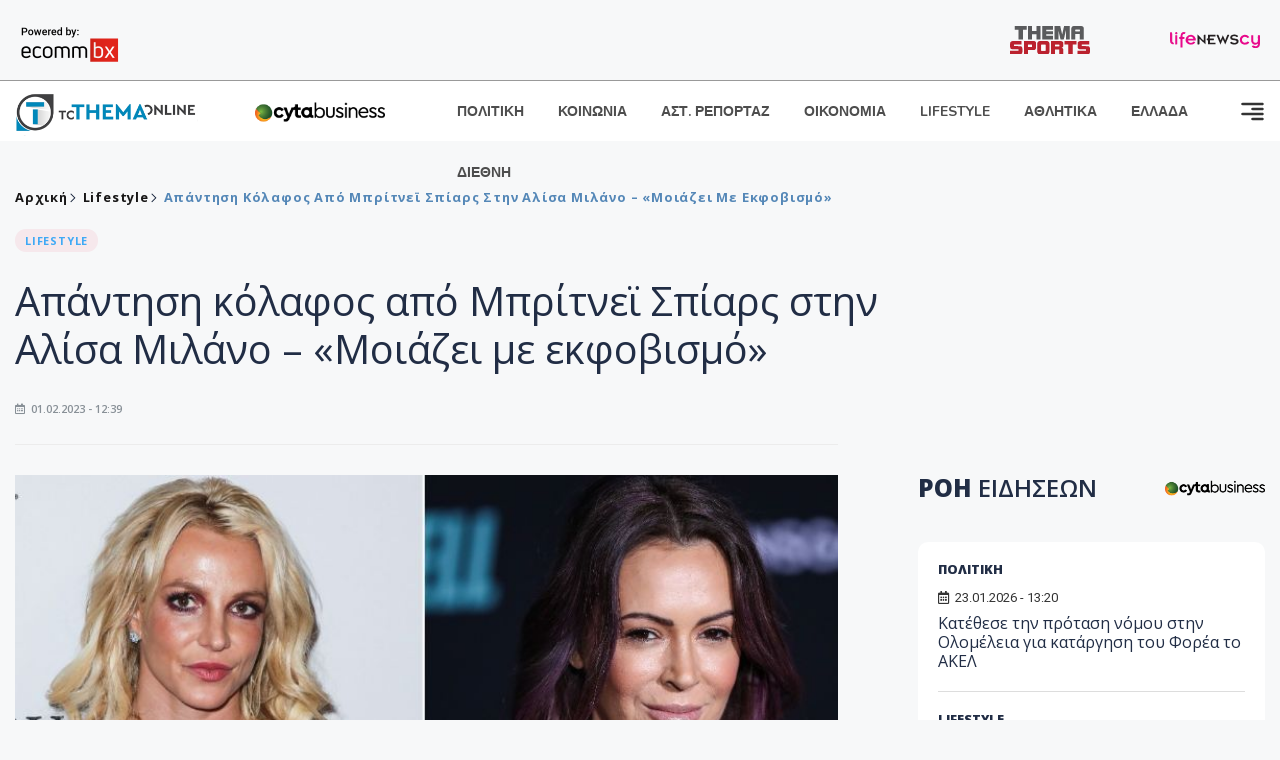

--- FILE ---
content_type: text/html; charset=utf-8
request_url: https://www.tothemaonline.com/Article/340935/apanthsh-kolafos-apo-mpritne%CF%8A-spiars-sthn-alisa-milano-%E2%80%93-moiazei-me-ekfobismo
body_size: 17373
content:

<!DOCTYPE html>

<html lang="el">
<head>
    <!-- Meta Data -->
    <meta charset="UTF-8">
    <meta http-equiv="X-UA-Compatible" content="IE=edge">
    <meta name="viewport" content="width=device-width, initial-scale=1">
    
    
<title>Απάντηση κόλαφος από Μπρίτνεϊ Σπίαρς στην Αλίσα Μιλάνο – «Μοιάζει με εκφοβισμό»</title>
<meta name="description" content="Η Μπρίτνεϊ Σπίαρς δεν άφησε ασχολίαστο το tweet της Αλίσα Μιλάνο για εκείνη. Τον Δεκέμβριο του 2022, η 50χρονη ηθοποιός της σειράς «Οι μάγισσες» μοιράστηκε ένα tweet αμφισβητώντας την κατάσταση της 41χρονης ποπ τραγουδίστριας." />
<meta name="keywords" content="Μπρίτνεϊ Σπίαρς, Αλίσα Μιλάνο " />
<meta property="og:title" content="Απάντηση κόλαφος από Μπρίτνεϊ Σπίαρς στην Αλίσα Μιλάνο – «Μοιάζει με εκφοβισμό»" />
<meta property="og:image" content="https://www.tothemaonline.com/img/path/a3b914c7-4ecd-4a27-bea1-da2426925fb1_sav_.jpg" />
<meta property="og:description" content="Η Μπρίτνεϊ Σπίαρς δεν άφησε ασχολίαστο το tweet της Αλίσα Μιλάνο για εκείνη. Τον Δεκέμβριο του 2022, η 50χρονη ηθοποιός της σειράς «Οι μάγισσες» μοιράστηκε ένα tweet αμφισβητώντας την κατάσταση της 41χρονης ποπ τραγουδίστριας."/>
<meta name="twitter:widgets:csp" content="on">
<meta name="twitter:card" content="summary_large_image">
<meta name="twitter:site" content="@tothemaonline">
<meta name="twitter:domain" content="tothemaonline.com">
<meta name="twitter:title" content="Απάντηση κόλαφος από Μπρίτνεϊ Σπίαρς στην Αλίσα Μιλάνο – «Μοιάζει με εκφοβισμό»">
<meta name="twitter:description" content="Η Μπρίτνεϊ Σπίαρς δεν άφησε ασχολίαστο το tweet της Αλίσα Μιλάνο για εκείνη. Τον Δεκέμβριο του 2022, η 50χρονη ηθοποιός της σειράς «Οι μάγισσες» μοιράστηκε ένα tweet αμφισβητώντας την κατάσταση της 41χρονης ποπ τραγουδίστριας.">
<meta name="twitter:image" content="https://www.tothemaonline.com/img/path/a3b914c7-4ecd-4a27-bea1-da2426925fb1_sav_.jpg">
<script type="application/ld+json">
    {
      "@context": "https://schema.org",
      "@type": "NewsArticle",
      "mainEntityOfPage": {
        "@type": "WebPage",
        "@id": "https://www.tothemaonline.com/article/340935/apanthsh-kolafos-apo-mpritneϊ-spiars-sthn-alisa-milano-–-moiazei-me-ekfobismo"
      },
      "headline": "Απάντηση κόλαφος από Μπρίτνεϊ Σπίαρς στην Αλίσα Μιλάνο – «Μοιάζει με εκφοβισμό»",
      "image": ["https://www.tothemaonline.com/img/path/a3b914c7-4ecd-4a27-bea1-da2426925fb1_sav_.jpg"],
      "datePublished": "1/2/2023 12:39:00 μμ",
      "dateModified": "1/2/2023 12:39:00 μμ",
      "author": {
        "@type": "Organization",
        "name": "Tothemaonline Team"
      },
      "publisher": {
        "@type": "NewsMediaOrganization",
        "name": "To Thema Online",
        "logo": {
          "@type": "ImageObject",
          "url": "https://www.tothemaonline.com/img/to_thema_online_logo.png",
          "width": 600,
          "height": 60
        }
      }
    }
</script>
<script type="application/ld+json">
    {
        "@context": "http://schema.org",
        "@type": "BreadcrumbList",
        "itemListElement": [
            {
                "@type": "ListItem",
                "position": 1,
                "item": {
                    "@type": "WebSite",
                    "@id": "https://www.tothemaonline.com/",
                    "name": "Αρχική"
                }
            },
            {
                "@type": "ListItem",
                "position": 2,
                    "item": {
                    "@type": "WebPage",
                    "@id": "https://www.tothemaonline.com/Category/lifestyle",
                    "name": "Lifestyle"
                }
            }
            ,{
                "@type": "ListItem",
                "position": 3,
                    "item": {
                    "@type": "WebPage",
                    "@id": "https://www.tothemaonline.com/article/340935/apanthsh-kolafos-apo-mpritneϊ-spiars-sthn-alisa-milano-–-moiazei-me-ekfobismo",
                    "name": "Απάντηση κόλαφος από Μπρίτνεϊ Σπίαρς στην Αλίσα Μιλάνο – «Μοιάζει με εκφοβισμό»"                                
                }
            }    
        ]
    }
</script>

    <meta name="referrer" content="always" />
    <meta name="apple-mobile-web-app-capable" content="yes">
    <meta content="index, follow, max-image-preview:large" name="robots" />
    <meta name="rating" content="General" />
    <meta name="copyright" content="&copy; 2026 tothemaonline.com" />

    <!-- Favicon -->
    <link rel="shortcut icon" type="image/x-icon" href="/favicon.ico?v=1">

    <!-- Dependency Stylesheet -->
    <link rel="stylesheet" href="/assets/css/style.css?v=129" />
    <link rel="stylesheet" href="/assets/css/widgets.css?v=4" />
    <link rel="stylesheet" href="/assets/css/color.css?v=2" />
    <link rel="stylesheet" href="/assets/css/responsive.css?v=1" />

    <link rel="apple-touch-icon" sizes="180x180" href="/img/apple-touch-icon.png" />
    <link rel="icon" type="image/png" sizes="32x32" href="/img/favicon-32x32.png" />
    <link rel="icon" type="image/png" sizes="16x16" href="/img/favicon-16x16.png" />
    <link rel="manifest" href="/site.webmanifest">
    <link rel="mask-icon" href="/img/safari-pinned-tab.svg" color="#2b5797" />
    <meta name="msapplication-TileColor" content="#2b5797" />
    <meta name="theme-color" content="#ffffff" />

    

    <script type="b19397ad4b664e2f6c25e96d-text/javascript">
        window.dataLayer = window.dataLayer || [];
        function gtag() { dataLayer.push(arguments); }
        gtag('consent', 'default', {
            'ad_storage': 'granted',
            'ad_user_data': 'granted',
            'ad_personalization': 'granted',
            'analytics_storage': 'granted'
        });
    </script>
    <!-- Google Tag Manager -->
    <script type="b19397ad4b664e2f6c25e96d-text/javascript">(function (w, d, s, l, i) {
            w[l] = w[l] || []; w[l].push({
                'gtm.start':
                    new Date().getTime(), event: 'gtm.js'
            }); var f = d.getElementsByTagName(s)[0],
                j = d.createElement(s), dl = l != 'dataLayer' ? '&l=' + l : ''; j.async = true; j.src =
                    'https://www.googletagmanager.com/gtm.js?id=' + i + dl; f.parentNode.insertBefore(j, f);
        })(window, document, 'script', 'dataLayer', 'GTM-TCS4QL4');</script>
    <!-- End Google Tag Manager -->
    <!-- Google group tag (gtag.js) -->
    <script async src="https://www.googletagmanager.com/gtag/js?id=G-J7RS52TMNC" type="b19397ad4b664e2f6c25e96d-text/javascript"></script>
    <script type="b19397ad4b664e2f6c25e96d-text/javascript">
        window.dataLayer = window.dataLayer || [];
        function gtag() { dataLayer.push(arguments); }
        gtag('js', new Date());

        gtag('config', 'G-J7RS52TMNC');
    </script>
    <!-- Google site tag (gtag.js) -->
    <script async src="https://www.googletagmanager.com/gtag/js?id=G-7ZKH09CT69" type="b19397ad4b664e2f6c25e96d-text/javascript"></script>
    <script type="b19397ad4b664e2f6c25e96d-text/javascript">
        window.dataLayer = window.dataLayer || [];
        function gtag() { dataLayer.push(arguments); }
        gtag('js', new Date());

        gtag('config', 'G-7ZKH09CT69');
    </script>
    <script data-ad-client="ca-pub-7684646618790582" async src="https://pagead2.googlesyndication.com/pagead/js/adsbygoogle.js" type="b19397ad4b664e2f6c25e96d-text/javascript"></script>
    
    <meta property="og:url" content="https://www.tothemaonline.com/Article/340935/apanthsh-kolafos-apo-mpritne" />
    <meta property="og:site_name" content="tothemaonline.com"/>
    <meta property="og:type" content="website" />
    <meta property="fb:pages" content="571235809599203" />
    <meta property="fb:app_id" content="1684771268232343" />
    <script async src="https://securepubads.g.doubleclick.net/tag/js/gpt.js" type="b19397ad4b664e2f6c25e96d-text/javascript"></script>
    <script type="b19397ad4b664e2f6c25e96d-text/javascript">
      window.googletag = window.googletag || {cmd: []};
      googletag.cmd.push(function () {
        googletag.defineSlot('/94718406/ToThemaOnline/Home_page_728x90_1', [728, 90], 'div-gpt-ad-1663585456835-0').addService(googletag.pubads());
        googletag.defineSlot('/94718406/ToThemaOnline/Article_300x250_1', [300, 250], 'div-gpt-ad-1704809239095-0').addService(googletag.pubads());
        googletag.defineSlot('/94718406/ToThemaOnline/Article_300x250_2', [300, 250], 'div-gpt-ad-1663587115194-0').addService(googletag.pubads());
        googletag.defineSlot('/94718406/ToThemaOnline/Article_300x250_3', [300, 250], 'div-gpt-ad-1663587375568-0').addService(googletag.pubads());
        googletag.defineSlot('/94718406/ToThemaOnline/Article_728x90_2', [728, 90], 'div-gpt-ad-1739364127448-0').addService(googletag.pubads());
        googletag.defineSlot('/94718406/ToThemaOnline/Article_specialformats', [1, 1], 'div-gpt-ad-1635434083371-0').addService(googletag.pubads());
        googletag.defineSlot('/94718406/ToThemaOnline/Article_320x100', [320, 100], 'div-gpt-ad-1739364362138-0').addService(googletag.pubads());
        googletag.defineSlot('/94718406/ToThemaOnline/300x250_artickle_diavaste_episis', [300, 250], 'div-gpt-ad-1765960416458-0').addService(googletag.pubads());
        googletag.defineSlot('/94718406/ToThemaOnline/300x250_artickle_extra', [300, 250], 'div-gpt-ad-1765960359879-0').addService(googletag.pubads());

        googletag.pubads().setTargeting('article_id', ['no-id']);
        googletag.pubads().setTargeting('tags', ['Μπρίτνεϊ Σπίαρς','Αλίσα Μιλάνο','emptykeyword']);
        googletag.pubads().setTargeting('category', ['no-category']);
        googletag.pubads().setTargeting('path', ['/Article/340935/apanthsh-kolafos-apo-mpritneϊ-spiars-sthn-alisa-milano-–-moiazei-me-ekfobismo']);
        googletag.pubads().setTargeting('year', ['2026']);

        googletag.pubads().enableSingleRequest();
        googletag.pubads().collapseEmptyDivs();
        googletag.enableServices();
      });
    </script>
    <script type="b19397ad4b664e2f6c25e96d-text/javascript" src='https://platform-api.sharethis.com/js/sharethis.js#property=652b85a77815a50019a9c4f1&product=sop' async='async'></script>

    <script type="b19397ad4b664e2f6c25e96d-text/javascript">
        window.fbAsyncInit = function () {
            FB.init({
                appId: '464103000617648',
                xfbml: true,
                version: 'v12.0'
            });
            FB.AppEvents.logPageView();
        };

        (function (d, s, id) {
            var js, fjs = d.getElementsByTagName(s)[0];
            if (d.getElementById(id)) { return; }
            js = d.createElement(s); js.id = id;
            js.src = "https://connect.facebook.net/en_US/sdk.js";
            fjs.parentNode.insertBefore(js, fjs);
        }(document, 'script', 'facebook-jssdk'));
    </script>
    <link rel="alternate" type="application/rss+xml" title="RSS Feed" href="https://www.tothemaonline.com/Rss" />
    <link rel="canonical" href="https://www.tothemaonline.com/Article/340935/apanthsh-kolafos-apo-mpritneϊ-spiars-sthn-alisa-milano-–-moiazei-me-ekfobismo" />
    <script type="application/ld+json">
        { "@context": "https://schema.org", "@type": "WebSite", "url": "https://www.tothemaonline.com/Search", "potentialAction": { "@type": "SearchAction", "target": "https://www.tothemaonline.com/Search?s={search_term}", "query-input": "required name=search_term" } }
    </script>

    <!-- Meta Pixel Code -->
    <script type="b19397ad4b664e2f6c25e96d-text/javascript">
        !function(f,b,e,v,n,t,s)
        {if(f.fbq)return;n=f.fbq=function(){n.callMethod?
        n.callMethod.apply(n,arguments):n.queue.push(arguments)};
        if(!f._fbq)f._fbq=n;n.push=n;n.loaded=!0;n.version='2.0';
        n.queue=[];t=b.createElement(e);t.async=!0;
        t.src=v;s=b.getElementsByTagName(e)[0];
        s.parentNode.insertBefore(t,s)}(window, document,'script',
        'https://connect.facebook.net/en_US/fbevents.js');
        fbq('init', '1554741712104155');
        fbq('track', 'PageView');
    </script>
    <noscript><img height="1" width="1" style="display:none" src="https://www.facebook.com/tr?id=1554741712104155&ev=PageView&noscript=1"/></noscript>
    <!-- End Meta Pixel Code -->

    <script src="https://cdn.onesignal.com/sdks/web/v16/OneSignalSDK.page.js" defer type="b19397ad4b664e2f6c25e96d-text/javascript"></script>
    <script type="b19397ad4b664e2f6c25e96d-text/javascript">
        window.OneSignalDeferred = window.OneSignalDeferred || [];
        OneSignalDeferred.push(async function (OneSignal) {
            await OneSignal.init({
                appId: "a91cee0f-f47f-4ecf-b98e-0fd3654c941d",
                safari_web_id: "web.onesignal.auto.337e82fd-eeda-48f8-8fe5-d2f6dec774c2",
                notifyButton: {
                    enable: true,
                },
            });
        });
    </script>

    <!-- Skins -->
    <script async src="https://securepubads.g.doubleclick.net/tag/js/gpt.js" type="b19397ad4b664e2f6c25e96d-text/javascript"></script>
    <script type="b19397ad4b664e2f6c25e96d-text/javascript">
        window.googletag = window.googletag || { cmd: [] };
        googletag.cmd.push(function () {
            googletag.defineSlot('/94718406/ToThemaOnline/Generic_Scroll_Ad_300*250', [300, 250], 'div-gpt-ad-1636712763231-0').addService(googletag.pubads());
            googletag.defineSlot('/94718406/ToThemaOnline/Generic_Desktop_Catfish_1000*90', [1000, 90], 'div-gpt-ad-1637248106600-0').addService(googletag.pubads());
            googletag.defineSlot('/94718406/ToThemaOnline/Generic_Mobile_Catfish_300*50', [300, 50], 'div-gpt-ad-1637248229805-0').addService(googletag.pubads());
            googletag.defineSlot('/94718406/ToThemaOnline/Generic_Desktop_Takeover_800x600', [800, 600], 'div-gpt-ad-1713794860682-0').addService(googletag.pubads());
            googletag.defineSlot('/94718406/ToThemaOnline/Generic_Mobile_Takeover_320x480', [320, 480], 'div-gpt-ad-1713794915043-0').addService(googletag.pubads());
            googletag.defineSlot('/94718406/ToThemaOnline/Article_300x100_1', [320, 100], 'div-gpt-ad-1739364299479-0').addService(googletag.pubads());

            googletag.pubads().enableSingleRequest();
            googletag.pubads().collapseEmptyDivs();
            googletag.enableServices();
        });
    </script>
    <script src="https://ajax.googleapis.com/ajax/libs/jquery/3.6.0/jquery.min.js" type="b19397ad4b664e2f6c25e96d-text/javascript"></script>
</head>
<body>
    <!-- Google Tag Manager (noscript) -->
    <noscript><iframe src="https://www.googletagmanager.com/ns.html?id=GTM-TCS4QL4" height="0" width="0" style="display:none;visibility:hidden"></iframe></noscript>
    <!-- End Google Tag Manager (noscript) -->

    <div id="fb-root"></div>
    <script async defer crossorigin="anonymous" src="https://connect.facebook.net/en_US/sdk.js#xfbml=1&version=v15.0" nonce="yWfEFvoe" type="b19397ad4b664e2f6c25e96d-text/javascript"></script>

    <div class="header_wrap">
        <div class="header_top">
            <div class="header_apps">
                <a href="https://www.ecommbanx.com/" target="_blank" rel="noopener">
                    <img src="/img/ECOMMBX - Powered by logo  01.png" alt="Ecommbx" />
                </a>
            </div>
            <div class="header_partners">
                <a href="https://themasports.tothemaonline.com/" target="_blank" rel="noopener">
                    <img src="/img/themasports_logo.svg" alt="Themasports">
                </a>
                <a href="https://lifenewscy.com/" target="_blank" rel="noopener">
                    <img src="/img/lifenewscy_logo.svg" alt="lifenewscy">
                </a>
            </div>
        </div>
    </div>

    <div class="main-wrap">
        <!--Offcanvas sidebar-->
        <aside id="sidebar-wrapper" class="custom-scrollbar offcanvas-sidebar position-right">
            <button class="off-canvas-close"><i class="ti-close"></i></button>
            <div class="sidebar-inner">
                <!--Search-->
                <div class="siderbar-widget mb-50 mt-30">
                    <input type="text" class="search_field" id="search_inp_h" placeholder="Αναζήτηση" autocomplete="off" />
                    <span class="search-icon"><i class="ti-search mr-5"></i></span>
                </div>
                <!--lastest post-->
                <div class="sidebar-widget mb-50">
                    <div class="widget-header mb-30">
                        <ul class="side-menu">
                            <li><a href="/Category/politiki">ΠΟΛΙΤΙΚΗ</a></li>
                            <li><a href="/Category/oikonomia">ΟΙΚΟΝΟΜΙΑ</a></li>
                            <li><a href="/Category/astinomiko_reportaz">ΑΣΤΥΝΟΜΙΚΟ ΡΕΠΟΡΤΑΖ</a></li>
                            <li><a href="/Category/koinonia">ΚΟΙΝΩΝΙΑ</a></li>
                            <li><a href="/Category/lifestyle">LIFESTYLE</a></li>
                            <li><a href="/Category/athlitika">ΑΘΛΗΤΙΚΑ</a></li>
                            <li><a href="/Category/ellada">ΕΛΛΑΔΑ</a></li>
                            <li><a href="/Category/diethni">ΔΙΕΘΝΗ</a></li>
                            <li><a href="/Category/anathematismoi">ΑΝΑΘΕΜΑΤΙΣΜΟΙ</a></li>
                            <li><a href="/Category/para-thema">ΠΑΡΑ-ΤΗΕΜΑ</a></li>
                            <li><a href="/Category/ygeia">ΥΓΕΙΑ</a></li>
                            <li><a href="/Category/paraxena">LIKE ONLINE</a></li>
                            <li><a href="/Category/nomikos-tou-diavolou">ΝΟΜΙΚΟΣ ΤΟΥ ΔΙΑΒΟΛΟΥ</a></li>
                            <li><a href="/Category/deltia-typou">ΔΕΛΤΙΑ ΤΥΠΟΥ</a></li>
                        </ul>
                    </div>
                    <div class="post-aside-style-2">
                        <div class="offcanvas-widget footer-widget">
                            <h3 class="offcanvas-widget-title">Στοιχεία Επικοινωνίας</h3>
                            <ul class="contact-info-list widget-list">
                                <li class="widget-list-item">
                                    <i class="fas fa-map-marker-alt list-icon"></i>
                                    Γιάννου Κρανιδιώτη 102, Γραφείο 201, Λατσιά, Λευκωσία
                                </li>
                                <li class="widget-list-item">
                                    <i class="fas fa-phone list-icon"></i>
                                    <a href="tel:+357 22 205865" class="widget-list-link">+357 22 205865</a>
                                </li>
                                <li class="widget-list-item">
                                    <i class="fas fa-fax list-icon"></i>
                                    <a href="tel:+357 22 374613" class="widget-list-link">+357 22 374613</a>
                                </li>
                                <li class="widget-list-item">
                                    <i class="fas fa-envelope list-icon"></i>
                                    <a href="/cdn-cgi/l/email-protection#d6bfb8b0b996a2b9a2beb3bbb7b9b8babfb8b3f8b5b9bb" class="widget-list-link" aria-label="Email"><span class="__cf_email__" data-cfemail="ef86818980af9b809b878a828e80818386818ac18c8082">[email&#160;protected]</span></a>
                                </li>
                            </ul>
                            <ul class="footer-social style-2 gutter-15 mt-30">
                                <li class="social-item">
                                    <a href="https://www.facebook.com/THEMAONLINEcom" class="social-link fb" target="_blank" alt="Facebook" title="Facebook" aria-label="Facebook">
                                        <span style="display: none">Facebook</span>
                                        <i class="fab fa-facebook-f" aria-hidden="true"></i>
                                    </a>
                                </li>
                                <li class="social-item">
                                    <a href="https://twitter.com/tothemaonline" class="social-link tw" target="_blank" alt="Twitter" title="Twitter" aria-label="Twitter">
                                        <span style="display: none">Twitter</span>
                                        <i class="fab fa-twitter" aria-hidden="true"></i>
                                    </a>
                                </li>
                                <li class="social-item">
                                    <a href="https://www.instagram.com/tothemaonline/" class="social-link vm" target="_blank" alt="Instagram" title="Instagram" aria-label="Instagram">
                                        <span style="display: none">Instagram</span>
                                        <i class="fab fa-instagram" aria-hidden="true"></i>
                                    </a>
                                </li>
                                <li class="social-item">
                                    <a href="https://www.youtube.com/channel/UC8-mniCYfd5b_LtTCixI5Qg" class="social-link pn" target="_blank" alt="Youtube" title="Youtube" aria-label="Youtube">
                                        <span style="display: none">Youtube</span>
                                        <i class="fab fa-youtube" aria-hidden="true"></i>
                                    </a>
                                </li>
                            </ul>
                        </div>
                    </div>
                </div>
                
            </div>
        </aside>
        <!-- Main Header -->
        <header class="main-header header-style-2 mb-0">
            <div class="header-bottom header-sticky background-white text-center">
                <div class="scroll-progress gradient-bg-1"></div>
                <div class="container">
                    <div class="row">
                        <div class="col-lg-2 col-md-3">
                            <div class="header-logo d-none d-lg-block">
                                <a href="/">
                                    <img class="logo-img d-inline" src="/img/to_thema_online_logo_footer.png?v=2" alt="Tothemaonline logo">
                                </a>
                            </div>
                            <div class="logo-tablet d-md-inline d-lg-none d-none">
                                <a href="/">
                                    <img class="logo-img d-inline" src="/img/to_thema_online_logo_footer.png?v=2" alt="Tothemaonline logo">
                                </a>
                            </div>
                            <div class="logo-mobile d-block d-md-none">
                                <a href="/">
                                    <img class="logo-img d-inline" src="/img/to_thema_online_logo_footer.png?v=2" alt="Tothemaonline logo">
                                </a>
                                <a href="https://www.cyta.com.cy/business-acronis-backup/el" target="_blank" rel="noopener" style="float: right;position: fixed;top: 0px;left: 210px;">
                                    <img src="/img/Thema Online Website - Sponsorship Website Logo 400x190.png" alt="CYTA logo" width="60">
                                </a>
                            </div>
                        </div>
                        <div class="col-lg-2 deskContent">
                            <a href="https://www.cyta.com.cy/business-acronis-backup/el" target="_blank"  rel="noopener">
                                <img src="/img/Thema Online Website - Sponsorship Website Logo 400x190.png" alt="CYTA logo" width="130" />
                            </a>
                        </div>
                        <div class="col-lg-8 col-md-8 main-header-navigation">
                            <!-- Main-menu -->
                            <div class="main-nav text-left float-lg-left float-md-right">
                                <nav>
                                    <ul class="main-menu d-none d-lg-inline">
                                        <li><a href="/Category/politiki">ΠΟΛΙΤΙΚΗ</a></li>
                                        <li><a href="/Category/koinonia">ΚΟΙΝΩΝΙΑ</a></li>
                                        <li><a href="/Category/astinomiko_reportaz">ΑΣΤ. ΡΕΠΟΡΤΑΖ</a></li>
                                        <li><a href="/Category/oikonomia">ΟΙΚΟΝΟΜΙΑ</a></li>
                                        <li><a href="/Category/lifestyle">LIFESTYLE</a></li>
                                        <li><a href="/Category/athlitika">ΑΘΛΗΤΙΚΑ</a></li>
                                        <li><a href="/Category/ellada">ΕΛΛΑΔΑ</a></li>
                                        <li><a href="/Category/diethni">ΔΙΕΘΝΗ</a></li>
                                    </ul>
                                </nav>
                            </div>
                            <!-- Search -->
                            
                            <!-- Off canvas -->
                            <div class="off-canvas-toggle-cover">
                                <div class="off-canvas-toggle d-inline-block ml-15" id="off-canvas-toggle">
                                    <svg width="25px" height="25px" viewBox="0 0 20 20" xmlns="http://www.w3.org/2000/svg" fill="none">
                                      <path fill="#333333" fill-rule="evenodd" d="M18 5a1 1 0 100-2H2a1 1 0 000 2h16zm0 4a1 1 0 100-2h-8a1 1 0 100 2h8zm1 3a1 1 0 01-1 1H2a1 1 0 110-2h16a1 1 0 011 1zm-1 5a1 1 0 100-2h-8a1 1 0 100 2h8z"/>
                                    </svg>
                                </div>
                            </div>
                        </div>
                    </div>
                </div>
            </div>
        </header>
        <div style="text-align:center;" class="phoneContent mt-100">
            <!-- /94718406/ToThemaOnline/Article_300x100_1 -->
            <div id='div-gpt-ad-1739364299479-0' style='min-width: 320px; min-height: 100px;'>
              <script data-cfasync="false" src="/cdn-cgi/scripts/5c5dd728/cloudflare-static/email-decode.min.js"></script><script type="b19397ad4b664e2f6c25e96d-text/javascript">googletag.cmd.push(function () { googletag.display('div-gpt-ad-1739364299479-0'); });</script>
            </div>
        </div>

        
    <!-- /94718406/ToThemaOnline/Home_page_728x90_1 -->
    <div id='div-gpt-ad-1663585456835-0' style='max-width: 728px; max-height: 90px;text-align:center;margin:20px auto;' class="deskContent">
        <script type="cbee12ff41691350e8e6d2be-text/javascript">googletag.cmd.push(function() { googletag.display('div-gpt-ad-1663585456835-0'); });</script>
    </div>

    <script type="b19397ad4b664e2f6c25e96d-text/javascript" xmlns:myObj="urn:tothemaonline">
		var addthis_share = {
			url: "https://www.tothemaonline.com/Article/340935/apanthsh-kolafos-apo-mpritneϊ-spiars-sthn-alisa-milano-–-moiazei-me-ekfobismo",
			title: "Απάντηση κόλαφος από Μπρίτνεϊ Σπίαρς στην Αλίσα Μιλάνο – «Μοιάζει με εκφοβισμό»",
			description: 'Η Μπρίτνεϊ Σπίαρς δεν άφησε ασχολίαστο το tweet της Αλίσα Μιλάνο για εκείνη. Τον Δεκέμβριο του 2022, η 50χρονη ηθοποιός της σειράς «Οι μάγισσες» μοιράστηκε ένα tweet αμφισβητώντας την κατάσταση της 41χρονης ποπ τραγουδίστριας.',
			media: "https://www.tothemaonline.com/img/path/a3b914c7-4ecd-4a27-bea1-da2426925fb1_sav_.jpg"
		}
	</script><main class="position-relative" xmlns:myObj="urn:tothemaonline"><div class="container">
    <div class="entry-header entry-header-1 mb-30 mt-50">
      <div class="entry-meta meta-0 font-small mb-30">
        <div class="entry-meta meta-0 font-small mb-30 breadcrumb"><a href="/"><span class="post-cat breadcrumb-item p-0">Αρχική</span></a><span class="post-cat breadcrumb-item color6 p-0"><a href="/Category/lifestyle">Lifestyle</a></span><span class="post-cat breadcrumb-item color6 p-0">Απάντηση κόλαφος από Μπρίτνεϊ Σπίαρς στην Αλίσα Μιλάνο – «Μοιάζει με εκφοβισμό»</span></div>
      </div>
      <div class="entry-meta meta-0 font-small mb-30"><a href="/Category/lifestyle"><span class="post-in background1 text-primary font-x-small">LIFESTYLE</span></a></div>
      <h1 class="post-title mb-30 weight-unset">Απάντηση κόλαφος από Μπρίτνεϊ Σπίαρς στην Αλίσα Μιλάνο – «Μοιάζει με εκφοβισμό»</h1>
      <div class="entry-meta meta-1 font-x-small color-grey text-uppercase"><span class="post-on"><i class="far fa-calendar-alt icon"></i> 01.02.2023 - 12:39</span></div>
    </div>
    <div class="row mb-50">
      <div class="col-lg-8 col-md-12">
        <div class="bt-1 border-color-1 mb-30"></div><figure class="single-thumnail mb-30"><img src="https://images.tothemaonline.com/img/path/a3b914c7-4ecd-4a27-bea1-da2426925fb1_sav_.jpg" alt="Απάντηση κόλαφος από Μπρίτνεϊ Σπίαρς στην Αλίσα Μιλάνο – «Μοιάζει με εκφοβισμό»"></figure><div class="text-center phoneContent mt-50 mb-50">
          <div id="div-gpt-ad-1739364362138-0" style="min-width: 320px; min-height: 100px;"><script type="b19397ad4b664e2f6c25e96d-text/javascript">googletag.cmd.push(function() { googletag.display('div-gpt-ad-1739364362138-0'); });</script></div>
        </div>
        <div class="widget-ads mb-30 mt-20 text-center deskContent">
          <div id="div-gpt-ad-1739364127448-0" style="min-width: 728px; min-height: 90px;"><script type="b19397ad4b664e2f6c25e96d-text/javascript">googletag.cmd.push(function() { googletag.display('div-gpt-ad-1739364127448-0'); });</script></div>
        </div>
        <div class="single-excerpt">
          <div class="sharethis-inline-share-buttons" style="margin-bottom:20px;"></div>
          <h3 class="font-large">Η Μπρίτνεϊ Σπίαρς δεν άφησε ασχολίαστο το tweet της Αλίσα Μιλάνο για εκείνη. Τον Δεκέμβριο του 2022, η 50χρονη ηθοποιός της σειράς «Οι μάγισσες» μοιράστηκε ένα tweet αμφισβητώντας την κατάσταση της 41χρονης ποπ τραγουδίστριας.</h3>
        </div>
        <div id="div-gpt-ad-1704809239095-0" style="min-width: 300px; max-height: 250px; text-align:center;margin:20px auto;overflow:hidden !important;"><script type="b19397ad4b664e2f6c25e96d-text/javascript">googletag.cmd.push(function() { googletag.display('div-gpt-ad-1704809239095-0'); });</script></div>
        <div class="entry-main-content color-black">
<p>«Κάποιος να πάει να ελέγξει την Μπρίτνεϊ», έγραψε η Αλίσα Μιλάνο στο Twitter.</p>
<p>Καιρό μετά η Μπρίτνεϊ Σπίαρς έδωσε την απάντησή της μέσα από ένα Instagram Story.</p>
<p>«Με λυπεί να βλέπω πράγματα για μένα από ανθρώπους που δεν με γνωρίζουν. Αυτό σίγουρα φαίνεται σαν μια μορφή εκφοβισμού! Κυρίες μου, υποτίθεται ότι υποστηρίζουμε ο ένας για τον άλλον, δεν τραβάμε ο ένας τον άλλον προς τα κάτω.»</p>
<p><img src="https://www.okmag.gr/wp-content/uploads/2023/02/spears.jpg" alt="" /></p>
<p>Προς το παρόν, η Αλίσα Μιλάνο δεν έχει απαντήσει στην Μπρίτνεϊ Σπίαρς.</p>
<p>Θυμίζουμε ότι πρόσφατα η αστυνομία βρέθηκε στο σπίτι της ποπ σταρ έπειτα από κλήσεις που δέχτηκε από θαυμαστές της. Ο λόγος ήταν ότι η Μπρίτνεϊ Σπίαρς έκλεισε για ακόμα μια φορά τον λογαριασμό της στο Instagram. Η τραγουδίστρια όταν επανήλθε απάντησε ότι είναι καλά και πως ο λόγος που εξαφανίστηκε και πάλι από τα social είναι η αρνητική κριτική που δεχόταν.</p><div id="div-gpt-ad-1765960359879-0" style="width:300px;height:250px;margin:0px auto;"><script type="b19397ad4b664e2f6c25e96d-text/javascript">googletag.cmd.push(function() { googletag.display('div-gpt-ad-1765960359879-0'); });</script></div><script type="b19397ad4b664e2f6c25e96d-text/javascript">
							jQuery(document).ready(function () {
								var adZone = $('#div-gpt-ad-1765960359879-0');
								var firstParagraph = $('.entry-main-content p')[0];
								adZone.insertAfter(firstParagraph);

								var adID = 'div-gpt-ad-1765960359879-0';

								googletag.cmd.push(function () {

									var slots = googletag.pubads().getSlots();
									var targetSlot = null;

									for (var i = 0; i < slots.length; i++) {
										if (slots[i].getSlotElementId() === adID) {
											targetSlot = slots[i];
											break;
										}
									}

									if (targetSlot) {
										googletag.pubads().refresh([targetSlot]);
									}
								});
							});
						</script></div>
        <p><em><strong>
								Ακολουθήστε το <a href="https://news.google.com/publications/CAAiECw8Oj2ynV2_8QTEWRSp1_oqFAgKIhAsPDo9sp1dv_EExFkUqdf6?hl=en-US&amp;gl=USceid=GR:el">Tothemaonline.com στο Google News </a>και μάθετε πρώτοι όλες τις <a href="https://www.tothemaonline.com/" target="_self" rel="Follow">ειδήσεις</a></strong></em></p>
        <p> </p>
        <div class="mb-50 text-center">
          <div id="div-gpt-ad-1765960416458-0"><script type="b19397ad4b664e2f6c25e96d-text/javascript">
								googletag.cmd.push(function() { googletag.display('div-gpt-ad-1765960416458-0'); });
							</script></div>
        </div>
        <p> </p>
        <div class="news_feed">
          <h4 class="widget-title mb-0">ΔΙΑΒΑΣΤΕ ΕΠΙΣΗΣ</h4>
          <h6 class="post-title mb-0 mt-5"><a target="_blank" href="/Article/451129/sok-sto-gn-larnakas-entopisan-42hronh-asthenh-pesmenh-sto-patwma-ths-toyaletas-%E2%80%93-ti-kataggellei-h-oikogeneia">Σοκ στο ΓΝ Λάρνακας: Εντόπισαν 42χρονη ασθενή πεσμένη στο πάτωμα της τουαλέτας – Τι καταγγέλλει η οικογένεια</a></h6>
          <h6 class="post-title mb-0 mt-5"><a target="_blank" href="/Article/451123/theleis-na-ginei-pilotos-aeroporikh-etaireia-anoigei-akadhmia-sthn-kypro-%E2%80%93-oles-oi-plhrofories">Θέλεις να γίνει Πιλότος; Αεροπορική εταιρεία ανοίγει ακαδημία στην Κύπρο – Όλες οι πληροφορίες</a></h6>
          <h6 class="post-title mb-0 mt-5"><a target="_blank" href="/Article/451122/se-kloio-kakokairias-h-kypros-nea-kitrinh-proeidopoihsh-gia-brohes-kai-kataigides---pote-tithetai-se-ishy">Σε κλοιό κακοκαιρίας η Κύπρος: Νέα κίτρινη προειδοποίηση για βροχές και καταιγίδες - Πότε τίθεται σε ισχύ</a></h6>
          <h6 class="post-title mb-0 mt-5"><a target="_blank" href="/Article/451105/mia-nea-pitsaria-serbirei-thn-italia-sto-piato-sas---afrath-zymh-kai-aythentikes-geyseis-sthn-kardia-ths-prwteyoysas---deite-fwtografies">Μια νέα πιτσαρία σερβίρει την Ιταλία στο πιάτο σας - Αφράτη ζύμη και αυθεντικές γεύσεις στην καρδιά της πρωτεύουσας - Δείτε φωτογραφίες</a></h6>
          <h6 class="post-title mb-0 mt-5"><a target="_blank" href="/Article/451109/anoixan-pente-nees-theseis-ergasias-sto-ypoyrgeio-amynas-%E2%80%93-h-diarkeia-oi-klimakes-kai-ta-kathhkonta">Άνοιξαν πέντε νέες θέσεις εργασίας στο υπουργείο Άμυνας – Η διάρκεια, οι κλίμακες και τα καθήκοντα</a></h6>
          <h6 class="post-title mb-0 mt-5"><a target="_blank" href="/Article/451125/andreas-dhmhtropoylos-h-ekplhxh-twn-synergatwn-toy-gia-ta-genethlia-toy-poy-ton-sygkinhse-binteo">Ανδρέας Δημητρόπουλος: Η έκπληξη των συνεργατών του για τα γενέθλια του που τον συγκίνησε (βίντεο)</a></h6>
        </div>
        <p> </p>
        <div class="fb-like" data-href="https://www.tothemaonline.com/Article/340935/apanthsh-kolafos-apo-mpritneϊ-spiars-sthn-alisa-milano-–-moiazei-me-ekfobismo" data-width="300" data-layout="standard" data-action="like" data-size="small" data-share="true"></div>
        <p> </p>
        <p> </p>
        <div class="mb-50 text-center"><script async="" src="https://pagead2.googlesyndication.com/pagead/js/adsbygoogle.js?client=ca-pub-1946006275855017" crossorigin="anonymous" type="b19397ad4b664e2f6c25e96d-text/javascript"></script><ins class="adsbygoogle" style="display:inline-block;width:300px;height:250px" data-ad-client="ca-pub-1946006275855017" data-ad-slot="2788034307"></ins><script type="b19397ad4b664e2f6c25e96d-text/javascript">
							(adsbygoogle = window.adsbygoogle || []).push({});
						</script></div>
        <div class="social-share-box-2 mt-30">
          <div class="row gutter-30">
            <div class="col-xl-7 col-lg-6">
              <div class="conent-block">
                <h4 class="block-tile mb--20">Tags</h4>
                <div class="tag-list"><a href="/Tag/?s=%CE%9C%CF%80%CF%81%CE%AF%CF%84%CE%BD%CE%B5%CF%8A %CE%A3%CF%80%CE%AF%CE%B1%CF%81%CF%82" class="tag-link">Μπρίτνεϊ Σπίαρς</a><a href="/Tag/?s=%CE%91%CE%BB%CE%AF%CF%83%CE%B1 %CE%9C%CE%B9%CE%BB%CE%AC%CE%BD%CE%BF" class="tag-link">Αλίσα Μιλάνο</a></div>
              </div>
            </div>
            <div class="col-xl-5 col-lg-6 d-flex justify-content-start justify-content-lg-end">
              <div class="conent-block">
                <h4 class="block-tile mb--20">Μοιράσου αυτό το άρθρο</h4>
                <div class="sharethis-inline-share-buttons" style="margin-bottom:20px;"></div>
              </div>
            </div>
          </div>
        </div>
        <div class="post-pagination-box mt-30 mb-30">
          <div class="row gutter-30">
            <div class="col-lg-6">
              <div class="next-prev-wrap">
                <div class="item-icon"><a href="/Article/340933/h-agkalia-toy-aberwf-ston-anastasiadh-thn-wra-poy-o-kosmos-fwnaze-to-synthhma-toy-synagermoy-%E2%80%93-deite-binteo"><i class="fas fa-chevron-left"></i>
												Προηγούμενο άρθρο
											</a></div>
                <div class="content">
                  <h4 class="title"><a href="/Article/340933/h-agkalia-toy-aberwf-ston-anastasiadh-thn-wra-poy-o-kosmos-fwnaze-to-synthhma-toy-synagermoy-%E2%80%93-deite-binteo">Η αγκαλιά του Αβέρωφ στον Αναστασιάδη την ώρα που ο κόσμος φώναζε το σύνθημα του συναγερμού – Δείτε βίντεο</a></h4><span class="rt-meta"><i class="far fa-calendar-alt icon"></i> 01.02.2023 - 12:11</span></div>
              </div>
            </div>
            <div class="col-lg-6">
              <div class="next-prev-wrap next-wrap nxtclk">
                <div class="item-icon"><a href="/Article/340936/prosohh-aytoi-oi-dromoi-ekleisan-logw-hionoptwshs">
												Επόμενο άρθρο
												<i class="fas fa-chevron-right"></i></a></div>
                <div class="content">
                  <h4 class="title"><a href="/Article/340936/prosohh-aytoi-oi-dromoi-ekleisan-logw-hionoptwshs">Προσοχή: Αυτοί οι δρόμοι έκλεισαν λόγω χιονόπτωσης</a></h4><span class="rt-meta"><i class="far fa-calendar-alt icon"></i> 01.02.2023 - 12:39</span></div>
              </div>
            </div>
          </div>
        </div>
        <div id="dontmiss" style="border: 1px solid #dcdcde; padding: 25px; box-shadow: 0 1px 1px rgba(0,0,0,.05);margin: 20px 0px 20px 0px;">
          <div class="post-item">
            <div class="rt-post post-md style-9 grid-meta">
              <div class="post-img" style="max-width:200px;min-width:200px;"><a href="/Article/451128/hnwmena-ethnh-koinh-synanthsh-ptd-erhioyrman-olgkin-stis-28-ianoyarioy"><img src="/img/top_stories_thumbs.png" alt="Ηνωμένα Έθνη: Κοινή συνάντηση ΠτΔ-Έρχιουρμαν-Ολγκίν στις 28 Ιανουαρίου" width="696" height="491" style="background:url('https://images.tothemaonline.com/img/path/e69cf786-bf91-4f07-8394-888e052390bf_3145625b-6a0e-4be7-a1f5-bc665ea24cff_1e8ad49d-c621-4908-81c0-441faff0f7da_91c8b6fa-b34a-4fdf-afd0-c8bdb98f629a_prunmeet-10.jpg') center center; background-size: cover;"></a></div>
              <div class="post-content">
                <h3 class="post-title clear-height" style="font-size:1.3rem"><a href="/Article/451128/hnwmena-ethnh-koinh-synanthsh-ptd-erhioyrman-olgkin-stis-28-ianoyarioy">Ηνωμένα Έθνη: Κοινή συνάντηση ΠτΔ-Έρχιουρμαν-Ολγκίν στις 28 Ιανουαρίου</a></h3>
                <p style="font-size:1rem;">Κοινή συνάντηση του Προέδρου της Δημοκρατίας Νίκο Χρστοδουλίδη και του Τ/κ ηγέτη Τουφάν Έρχιουρμαν θα συγκαλέσει η Προσωπική Απεσταλμένη του Γενικού Γραμματέα του ΟΗΕ, Μαρία Άνχελα Ολγκίν, στις 28 Ιανουαρίου, όπως ανακοίνωσαν τα Ηνωμένα Έθνη στην Κύπρο.</p>
              </div>
            </div>
          </div>
        </div><script type="b19397ad4b664e2f6c25e96d-text/javascript">
							jQuery(document).ready(function(){
								var secondp = jQuery('.entry-main-content').find('p')[2];
								if(secondp){
									jQuery('#dontmiss').insertAfter(secondp);
								}
								else{
									jQuery('#dontmiss').remove();
								}								
							});
						</script><div class="related-posts">
          <h3 class="mb-20 ml-10">ΣΧΕΤΙΚΑ ΑΡΘΡΑ</h3>
          <div class="row"><article class="col-lg-4"><div class="background-white border-radius-10 p-10 mb-30">
                <div class="post-thumb d-flex mb-15 border-radius-15 img-hover-scale"><a target="_blank" href="/Article/451133/lygise-h-toynh-exw-apo-to-dikasthrio---sfiggetai-h-kardia-moy---elpizw-se-mia-dikaih-apofash"><img src="/img/epikairotita_thumbs.png" alt="Λύγισε η Τούνη έξω από το δικαστήριο - «Σφίγγεται η καρδιά μου - Ελπίζω σε μια δίκαιη απόφαση»" style="background:url('https://images.tothemaonline.com/img/path/dab65624-b249-4724-8eec-4f9d0536f835_screenshot_2026-01-23_130934.png') center center; background-size: cover;"></a></div>
                <div class="pl-10 pr-10">
                  <h5 class="post-title mb-15 font-weight-500"><a target="_blank" href="/Article/451133/lygise-h-toynh-exw-apo-to-dikasthrio---sfiggetai-h-kardia-moy---elpizw-se-mia-dikaih-apofash">Λύγισε η Τούνη έξω από το δικαστήριο - «Σφίγγεται η καρδιά μου - Ελπίζω σε μια δίκαιη απόφαση»</a></h5><span class="rt-meta"><i class="far fa-calendar-alt icon"></i> 23.01.2026 - 13:14</span></div>
              </div></article><article class="col-lg-4"><div class="background-white border-radius-10 p-10 mb-30">
                <div class="post-thumb d-flex mb-15 border-radius-15 img-hover-scale"><a target="_blank" href="/Article/451127/nikos-koklwnhs-kaname-protash-se-gnwsth-influencer-gia-to-j2us-me-3-4000-eyrw---h-epikh-apanthsh-ths"><img src="/img/epikairotita_thumbs.png" alt="Νίκος Κοκλώνης: Κάναμε πρόταση σε γνωστή influencer για το J2US με 3-4.000 ευρώ - H επική απάντησή της" style="background:url('https://images.tothemaonline.com/img/path/2cfb366b-cf98-4fbd-91fb-fd2e82eeb0da_koklonis_2.webp') center center; background-size: cover;"></a></div>
                <div class="pl-10 pr-10">
                  <h5 class="post-title mb-15 font-weight-500"><a target="_blank" href="/Article/451127/nikos-koklwnhs-kaname-protash-se-gnwsth-influencer-gia-to-j2us-me-3-4000-eyrw---h-epikh-apanthsh-ths">Νίκος Κοκλώνης: Κάναμε πρόταση σε γνωστή influencer για το J2US με 3-4.000 ευρώ - H επική απάντησή της</a></h5><span class="rt-meta"><i class="far fa-calendar-alt icon"></i> 23.01.2026 - 11:44</span></div>
              </div></article><article class="col-lg-4"><div class="background-white border-radius-10 p-10 mb-30">
                <div class="post-thumb d-flex mb-15 border-radius-15 img-hover-scale"><a target="_blank" href="/Article/451126/giwrgos-efraim-h-eikona-poy-ebgale-thn-korh-toy-me-ton-skylo-toys-apothewthhke---deite-fwtografia-"><img src="/img/epikairotita_thumbs.png" alt="Γιώργος Εφραίμ: Η εικόνα που έβγαλε την κόρη του με τον σκύλο τους αποθεώθηκε - Δείτε φωτογραφία " style="background:url('https://images.tothemaonline.com/img/path/75ae8944-1036-420e-b236-50f9e114392a_db252aca-78bc-48c2-8f94-3dca842963f1_screenhunter_362.jpg') center center; background-size: cover;"></a></div>
                <div class="pl-10 pr-10">
                  <h5 class="post-title mb-15 font-weight-500"><a target="_blank" href="/Article/451126/giwrgos-efraim-h-eikona-poy-ebgale-thn-korh-toy-me-ton-skylo-toys-apothewthhke---deite-fwtografia-">Γιώργος Εφραίμ: Η εικόνα που έβγαλε την κόρη του με τον σκύλο τους αποθεώθηκε - Δείτε φωτογραφία </a></h5><span class="rt-meta"><i class="far fa-calendar-alt icon"></i> 23.01.2026 - 11:41</span></div>
              </div></article><article class="col-lg-4"><div class="background-white border-radius-10 p-10 mb-30">
                <div class="post-thumb d-flex mb-15 border-radius-15 img-hover-scale"><a target="_blank" href="/Article/451125/andreas-dhmhtropoylos-h-ekplhxh-twn-synergatwn-toy-gia-ta-genethlia-toy-poy-ton-sygkinhse-binteo"><img src="/img/epikairotita_thumbs.png" alt="Ανδρέας Δημητρόπουλος: Η έκπληξη των συνεργατών του για τα γενέθλια του που τον συγκίνησε (βίντεο)" style="background:url('https://images.tothemaonline.com/img/path/7d8fea94-4131-4b48-973f-28b40ddc0581_e8d7b1d3-060b-4b59-b477-e26a61a3217a_4573457.jpg') center center; background-size: cover;"></a></div>
                <div class="pl-10 pr-10">
                  <h5 class="post-title mb-15 font-weight-500"><a target="_blank" href="/Article/451125/andreas-dhmhtropoylos-h-ekplhxh-twn-synergatwn-toy-gia-ta-genethlia-toy-poy-ton-sygkinhse-binteo">Ανδρέας Δημητρόπουλος: Η έκπληξη των συνεργατών του για τα γενέθλια του που τον συγκίνησε (βίντεο)</a></h5><span class="rt-meta"><i class="far fa-calendar-alt icon"></i> 23.01.2026 - 11:38</span></div>
              </div></article><article class="col-lg-4"><div class="background-white border-radius-10 p-10 mb-30">
                <div class="post-thumb d-flex mb-15 border-radius-15 img-hover-scale"><a target="_blank" href="/Article/451120/video---tzenifer-lopez-apo-thn-aparadekth-symperifora-stis-hryses-sfaires-sthn-apolyth-kinhsh-anthrwpias-se-astego"><img src="/img/epikairotita_thumbs.png" alt="VIDEO - Τζένιφερ Λόπεζ: Από την απαράδεκτη συμπεριφορά στις Χρυσές Σφαίρες... στην απόλυτη κίνηση ανθρωπιάς σε άστεγο" style="background:url('https://images.tothemaonline.com/img/path/ce397529-402e-4ae9-ae3f-9ac50b1d781d_screenshot_2026-01-23_093212.png') center center; background-size: cover;"></a></div>
                <div class="pl-10 pr-10">
                  <h5 class="post-title mb-15 font-weight-500"><a target="_blank" href="/Article/451120/video---tzenifer-lopez-apo-thn-aparadekth-symperifora-stis-hryses-sfaires-sthn-apolyth-kinhsh-anthrwpias-se-astego">VIDEO - Τζένιφερ Λόπεζ: Από την απαράδεκτη συμπεριφορά στις Χρυσές Σφαίρες... στην απόλυτη κίνηση ανθρωπιάς σε άστεγο</a></h5><span class="rt-meta"><i class="far fa-calendar-alt icon"></i> 23.01.2026 - 10:36</span></div>
              </div></article><article class="col-lg-4"><div class="background-white border-radius-10 p-10 mb-30">
                <div class="post-thumb d-flex mb-15 border-radius-15 img-hover-scale"><a target="_blank" href="/Article/451119/video---silbester-stalone-an-kai-79-etwn-synehizei-to-gymnasthrio-kai-dikaiws-apothewnetai---o-slai-den-gernaei-pote"><img src="/img/epikairotita_thumbs.png" alt="VIDEO - Σιλβέστερ Σταλόνε: Αν και 79 ετών, συνεχίζει το γυμναστήριο και δικαίως αποθεώνεται - «Ο Σλάι δεν γερνάει ποτέ»" style="background:url('https://images.tothemaonline.com/img/path/02f45f32-d6d9-49d4-bb93-971bc1ab8be3_screenshot_2026-01-23_093136.png') center center; background-size: cover;"></a></div>
                <div class="pl-10 pr-10">
                  <h5 class="post-title mb-15 font-weight-500"><a target="_blank" href="/Article/451119/video---silbester-stalone-an-kai-79-etwn-synehizei-to-gymnasthrio-kai-dikaiws-apothewnetai---o-slai-den-gernaei-pote">VIDEO - Σιλβέστερ Σταλόνε: Αν και 79 ετών, συνεχίζει το γυμναστήριο και δικαίως αποθεώνεται - «Ο Σλάι δεν γερνάει ποτέ»</a></h5><span class="rt-meta"><i class="far fa-calendar-alt icon"></i> 23.01.2026 - 10:31</span></div>
              </div></article></div>
        </div>
        <div class="row gutter-10 mychngpg mt-50">
          <h3 class="rt-section-heading mb-0 flex-grow-1 me-3 ml-10"><span class="rt-section-text">
								BEST OF <span style="color:#00aeef">TOTHEMAONLINE</span></span></h3>
          <div class="col-lg-6">
            <div class="rt-post-overlay rt-post-overlay-md">
              <div class="post-img"><a href="/Article/451128/hnwmena-ethnh-koinh-synanthsh-ptd-erhioyrman-olgkin-stis-28-ianoyarioy" class="img-link"><img src="/img/thumb_900_600.png" alt="Ηνωμένα Έθνη: Κοινή συνάντηση ΠτΔ-Έρχιουρμαν-Ολγκίν στις 28 Ιανουαρίου" width="900" height="600" style="background:url('https://images.tothemaonline.com/img/path/e69cf786-bf91-4f07-8394-888e052390bf_3145625b-6a0e-4be7-a1f5-bc665ea24cff_1e8ad49d-c621-4908-81c0-441faff0f7da_91c8b6fa-b34a-4fdf-afd0-c8bdb98f629a_prunmeet-10.jpg') center center; background-size: cover;"></a></div>
              <div class="post-content">
                <h3 class="post-title bold-underline"><a href="/Article/451128/hnwmena-ethnh-koinh-synanthsh-ptd-erhioyrman-olgkin-stis-28-ianoyarioy">Ηνωμένα Έθνη: Κοινή συνάντηση ΠτΔ-Έρχιουρμαν-Ολγκίν στις 28 Ιανουαρίου</a></h3>
                <div class="post-meta">
                  <ul>
                    <li><span class="rt-meta"><i class="far fa-calendar-alt icon"></i> 23.01.2026 - 12:07</span></li>
                  </ul>
                </div>
              </div>
            </div>
          </div>
          <div class="col-lg-6">
            <div class="rt-post-overlay rt-post-overlay-md">
              <div class="post-img"><a href="/Article/451131/a-dhmhtrioy-gia-symplokh-sth-larnaka-oi-dyo-epiheirhmaties-den-syndeontai-me-fatries-%E2%80%93-h-shmasia-twn-tekmhriwn-sta-binteo-ths-annie-alexui" class="img-link"><img src="/img/thumb_900_600.png" alt="Α. Δημητρίου για συμπλοκή στη Λάρνακα: Οι δύο επιχειρηματίες δεν συνδέονται με φατρίες – H σημασία των τεκμηρίων στα βίντεο της Annie Alexui" width="900" height="600" style="background:url('https://images.tothemaonline.com/img/path/69967299-495c-4e51-a9ca-f22e049df272_mixcollage-23-jan-2026-12-06-pm-2307.jpg') center center; background-size: cover;"></a></div>
              <div class="post-content">
                <h3 class="post-title bold-underline"><a href="/Article/451131/a-dhmhtrioy-gia-symplokh-sth-larnaka-oi-dyo-epiheirhmaties-den-syndeontai-me-fatries-%E2%80%93-h-shmasia-twn-tekmhriwn-sta-binteo-ths-annie-alexui">Α. Δημητρίου για συμπλοκή στη Λάρνακα: Οι δύο επιχειρηματίες δεν συνδέονται με φατρίες – H σημασία των τεκμηρίων στα βίντεο της Annie Alexui</a></h3>
                <div class="post-meta">
                  <ul>
                    <li><span class="rt-meta"><i class="far fa-calendar-alt icon"></i> 23.01.2026 - 12:43</span></li>
                  </ul>
                </div>
              </div>
            </div>
          </div>
          <div class="col-lg-6">
            <div class="rt-post-overlay rt-post-overlay-md">
              <div class="post-img"><a href="/Article/451134/katethese-thn-protash-nomoy-sthn-olomeleia-gia-katarghsh-toy-forea-to-akel" class="img-link"><img src="/img/thumb_900_600.png" alt="Κατέθεσε την πρόταση νόμου στην Ολομέλεια για κατάργηση του Φορέα το ΑΚΕΛ" width="900" height="600" style="background:url('https://images.tothemaonline.com/img/path/0630a4bc-17e1-44f8-b408-68cfa605b771_8706173d-b11e-4110-b915-58f0747d9754_4c207d21-9d8c-4351-bf4e-83b9d854360e_stefanos_stefanou.jpg') center center; background-size: cover;"></a></div>
              <div class="post-content">
                <h3 class="post-title bold-underline"><a href="/Article/451134/katethese-thn-protash-nomoy-sthn-olomeleia-gia-katarghsh-toy-forea-to-akel">Κατέθεσε την πρόταση νόμου στην Ολομέλεια για κατάργηση του Φορέα το ΑΚΕΛ</a></h3>
                <div class="post-meta">
                  <ul>
                    <li><span class="rt-meta"><i class="far fa-calendar-alt icon"></i> 23.01.2026 - 13:20</span></li>
                  </ul>
                </div>
              </div>
            </div>
          </div>
          <div class="col-lg-6">
            <div class="rt-post-overlay rt-post-overlay-md">
              <div class="post-img"><a href="/Article/451129/sok-sto-gn-larnakas-entopisan-42hronh-asthenh-pesmenh-sto-patwma-ths-toyaletas-%E2%80%93-ti-kataggellei-h-oikogeneia" class="img-link"><img src="/img/thumb_900_600.png" alt="Σοκ στο ΓΝ Λάρνακας: Εντόπισαν 42χρονη ασθενή πεσμένη στο πάτωμα της τουαλέτας – Τι καταγγέλλει η οικογένεια" width="900" height="600" style="background:url('https://images.tothemaonline.com/img/path/2fec9ed4-0bbe-4199-a37e-b641cbbbde48_mixcollage-23-jan-2026-12-22-pm-758.jpg') center center; background-size: cover;"></a></div>
              <div class="post-content">
                <h3 class="post-title bold-underline"><a href="/Article/451129/sok-sto-gn-larnakas-entopisan-42hronh-asthenh-pesmenh-sto-patwma-ths-toyaletas-%E2%80%93-ti-kataggellei-h-oikogeneia">Σοκ στο ΓΝ Λάρνακας: Εντόπισαν 42χρονη ασθενή πεσμένη στο πάτωμα της τουαλέτας – Τι καταγγέλλει η οικογένεια</a></h3>
                <div class="post-meta">
                  <ul>
                    <li><span class="rt-meta"><i class="far fa-calendar-alt icon"></i> 23.01.2026 - 11:34</span></li>
                  </ul>
                </div>
              </div>
            </div>
          </div>
          <div class="col-lg-6">
            <div class="rt-post-overlay rt-post-overlay-md">
              <div class="post-img"><a href="/Article/451118/thriler-sta-anoihta-ths-lemesoy-aerodiakomidh-asthenoys-apo-ploio-%E2%80%93-energopoihthhke-to-shedio-nearhos" class="img-link"><img src="/img/thumb_900_600.png" alt="Θρίλερ στα ανοιχτά της Λεμεσού: Αεροδιακομιδή ασθενούς από πλοίο – Ενεργοποιήθηκε το σχέδιο ΝΕΑΡΧΟΣ" width="900" height="600" style="background:url('https://images.tothemaonline.com/img/path/4beaed38-4311-453d-b421-1553f90799e2_screenshot_2026-01-23_100641.png') center center; background-size: cover;"></a></div>
              <div class="post-content">
                <h3 class="post-title bold-underline"><a href="/Article/451118/thriler-sta-anoihta-ths-lemesoy-aerodiakomidh-asthenoys-apo-ploio-%E2%80%93-energopoihthhke-to-shedio-nearhos">Θρίλερ στα ανοιχτά της Λεμεσού: Αεροδιακομιδή ασθενούς από πλοίο – Ενεργοποιήθηκε το σχέδιο ΝΕΑΡΧΟΣ</a></h3>
                <div class="post-meta">
                  <ul>
                    <li><span class="rt-meta"><i class="far fa-calendar-alt icon"></i> 23.01.2026 - 10:09</span></li>
                  </ul>
                </div>
              </div>
            </div>
          </div>
          <div class="col-lg-6">
            <div class="rt-post-overlay rt-post-overlay-md">
              <div class="post-img"><a href="/Article/451122/se-kloio-kakokairias-h-kypros-nea-kitrinh-proeidopoihsh-gia-brohes-kai-kataigides---pote-tithetai-se-ishy" class="img-link"><img src="/img/thumb_900_600.png" alt="Σε κλοιό κακοκαιρίας η Κύπρος: Νέα κίτρινη προειδοποίηση για βροχές και καταιγίδες - Πότε τίθεται σε ισχύ" width="900" height="600" style="background:url('https://images.tothemaonline.com/img/path/5118b614-f37a-4556-a585-1ca369dbf3dc_ce2df00d-66bb-48bc-99d4-e8958a2287da_themaonline_-_2025-12-10t171745.572.png') center center; background-size: cover;"></a></div>
              <div class="post-content">
                <h3 class="post-title bold-underline"><a href="/Article/451122/se-kloio-kakokairias-h-kypros-nea-kitrinh-proeidopoihsh-gia-brohes-kai-kataigides---pote-tithetai-se-ishy">Σε κλοιό κακοκαιρίας η Κύπρος: Νέα κίτρινη προειδοποίηση για βροχές και καταιγίδες - Πότε τίθεται σε ισχύ</a></h3>
                <div class="post-meta">
                  <ul>
                    <li><span class="rt-meta"><i class="far fa-calendar-alt icon"></i> 23.01.2026 - 10:41</span></li>
                  </ul>
                </div>
              </div>
            </div>
          </div>
          <div class="col-lg-6">
            <div class="rt-post-overlay rt-post-overlay-md">
              <div class="post-img"><a href="/Article/451109/anoixan-pente-nees-theseis-ergasias-sto-ypoyrgeio-amynas-%E2%80%93-h-diarkeia-oi-klimakes-kai-ta-kathhkonta" class="img-link"><img src="/img/thumb_900_600.png" alt="Άνοιξαν πέντε νέες θέσεις εργασίας στο υπουργείο Άμυνας – Η διάρκεια, οι κλίμακες και τα καθήκοντα" width="900" height="600" style="background:url('https://images.tothemaonline.com/img/path/51ace41d-6d52-42ec-a1d4-e9ed1a04ada2_ypoyrgeio-amynas-1068x657.jpg') center center; background-size: cover;"></a></div>
              <div class="post-content">
                <h3 class="post-title bold-underline"><a href="/Article/451109/anoixan-pente-nees-theseis-ergasias-sto-ypoyrgeio-amynas-%E2%80%93-h-diarkeia-oi-klimakes-kai-ta-kathhkonta">Άνοιξαν πέντε νέες θέσεις εργασίας στο υπουργείο Άμυνας – Η διάρκεια, οι κλίμακες και τα καθήκοντα</a></h3>
                <div class="post-meta">
                  <ul>
                    <li><span class="rt-meta"><i class="far fa-calendar-alt icon"></i> 23.01.2026 - 08:54</span></li>
                  </ul>
                </div>
              </div>
            </div>
          </div>
          <div class="col-lg-6">
            <div class="rt-post-overlay rt-post-overlay-md">
              <div class="post-img"><a href="/Article/451124/klhrwsh-kypelloy-matsares-stoys-8---ayta-einai-ta-4-zeygaria" class="img-link"><img src="/img/thumb_900_600.png" alt="ΚΛΗΡΩΣΗ ΚΥΠΕΛΛΟΥ: Ματσάρες στους «8» - Αυτά είναι τα 4 ζευγάρια!" width="900" height="600" style="background:url('https://images.tothemaonline.com/img/path/f514c0b2-4024-4551-8e84-f8126705497c_5cda9cb5-19fe-43d1-8b4a-eb7c5666c463_klirosi-kipellou-mpalakia.jpg') center center; background-size: cover;"></a></div>
              <div class="post-content">
                <h3 class="post-title bold-underline"><a href="/Article/451124/klhrwsh-kypelloy-matsares-stoys-8---ayta-einai-ta-4-zeygaria">ΚΛΗΡΩΣΗ ΚΥΠΕΛΛΟΥ: Ματσάρες στους «8» - Αυτά είναι τα 4 ζευγάρια!</a></h3>
                <div class="post-meta">
                  <ul>
                    <li><span class="rt-meta"><i class="far fa-calendar-alt icon"></i> 23.01.2026 - 11:13</span></li>
                  </ul>
                </div>
              </div>
            </div>
          </div>
        </div>
      </div>
      <div class="col-lg-4 col-md-12 sidebar-right sticky-sidebar">
        <div class="pl-lg-50">
          <div class="sidebar-widget mb-30 text-center">
            <div id="div-gpt-ad-1663587115194-0" style="max-width: 300px; max-height: 250px; margin:10px auto;text-align:center;"><script type="b19397ad4b664e2f6c25e96d-text/javascript">googletag.cmd.push(function() { googletag.display('div-gpt-ad-1663587115194-0'); });</script></div>
          </div>
          <div class="sidebar-widget mb-30">
            <div class="widget-header position-relative mb-30">
              <div class="row">
                <div class="col-7">
                  <h4 class="widget-title mb-0"><a href="/roh-eidiseon">
												ΡΟΗ <span>ΕΙΔΗΣΕΩΝ</span></a></h4>
                </div>
                <div class="col-5 text-right"><a href="https://www.cyta.com.cy/business-acronis-backup/el" target="_blank" rel="noopener"><img src="/img/Thema Online Website - Sponsorship Website Logo 400x190.png" alt="CYTA logo" width="100" style="margin-top:-10px;"></a></div>
              </div>
            </div>
            <div class="post-aside-style-1 border-radius-10 p-20 bg-white">
              <ul class="list-post">
                <li class="mb-20">
                  <div class="d-flex">
                    <div class="post-content media-body news_feed">
                      <h5><a href="/Category/politiki">ΠΟΛΙΤΙΚΗ</a></h5><span class="rt-meta"><i class="far fa-calendar-alt icon"></i> 
														23.01.2026 - 13:20</span><h6 class="post-title mb-0 mt-5"><a href="/Article/451134/katethese-thn-protash-nomoy-sthn-olomeleia-gia-katarghsh-toy-forea-to-akel">Κατέθεσε την πρόταση νόμου στην Ολομέλεια για κατάργηση του Φορέα το ΑΚΕΛ</a></h6>
                    </div>
                  </div>
                </li>
                <li class="mb-20">
                  <div class="d-flex">
                    <div class="post-content media-body news_feed">
                      <h5><a href="/Category/lifestyle">LIFESTYLE</a></h5><span class="rt-meta"><i class="far fa-calendar-alt icon"></i> 
														23.01.2026 - 13:14</span><h6 class="post-title mb-0 mt-5"><a href="/Article/451133/lygise-h-toynh-exw-apo-to-dikasthrio---sfiggetai-h-kardia-moy---elpizw-se-mia-dikaih-apofash">Λύγισε η Τούνη έξω από το δικαστήριο - «Σφίγγεται η καρδιά μου - Ελπίζω σε μια δίκαιη απόφαση»</a></h6>
                    </div>
                  </div>
                </li>
                <li class="mb-20">
                  <div class="d-flex">
                    <div class="post-content media-body news_feed">
                      <h5><a href="/Category/astinomiko_reportaz">Α. ΡΕΠΟΡΤΑΖ</a></h5><span class="rt-meta"><i class="far fa-calendar-alt icon"></i> 
														23.01.2026 - 13:01</span><h6 class="post-title mb-0 mt-5"><a href="/Article/451132/anatraphke-forthgo-sthn-eparhia-leykwsias-ekleise-h-mia-lwrida---sto-nosokomeio-o-odhgos-">Ανατράπηκε φορτηγό στην επαρχία Λευκωσίας, έκλεισε η μια λωρίδα - Στο Νοσοκομείο ο οδηγός </a></h6>
                    </div>
                  </div>
                </li>
                <li class="mb-20">
                  <div class="d-flex">
                    <div class="post-content media-body news_feed">
                      <h5><a href="/Category/astinomiko_reportaz">Α. ΡΕΠΟΡΤΑΖ</a></h5><span class="rt-meta"><i class="far fa-calendar-alt icon"></i> 
														23.01.2026 - 12:43</span><h6 class="post-title mb-0 mt-5"><a href="/Article/451131/a-dhmhtrioy-gia-symplokh-sth-larnaka-oi-dyo-epiheirhmaties-den-syndeontai-me-fatries-%E2%80%93-h-shmasia-twn-tekmhriwn-sta-binteo-ths-annie-alexui">Α. Δημητρίου για συμπλοκή στη Λάρνακα: Οι δύο επιχειρηματίες δεν συνδέονται με φατρίες – H σημασία των τεκμηρίων στα βίντεο της Annie Alexui</a></h6>
                    </div>
                  </div>
                </li>
                <li class="mb-20">
                  <div class="d-flex">
                    <div class="post-content media-body news_feed">
                      <h5><a href="/Category/paraxena">LIKE ONLINE</a></h5><span class="rt-meta"><i class="far fa-calendar-alt icon"></i> 
														23.01.2026 - 12:38</span><h6 class="post-title mb-0 mt-5"><a href="/Article/451130/o-elon-mask-ths-efage-ekatontades-hiliades---pisteyei-oti-milaei-kathhmerina-mazi-toy">Ο «Έλον Μασκ» της «έφαγε» εκατοντάδες χιλιάδες - Πιστεύει ότι μιλάει καθημερινά μαζί του</a></h6>
                    </div>
                  </div>
                </li>
                <li class="mb-20">
                  <div class="d-flex">
                    <div class="post-content media-body news_feed">
                      <h5><a href="/Category/politiki">ΠΟΛΙΤΙΚΗ</a></h5><span class="rt-meta"><i class="far fa-calendar-alt icon"></i> 
														23.01.2026 - 12:07</span><h6 class="post-title mb-0 mt-5"><a href="/Article/451128/hnwmena-ethnh-koinh-synanthsh-ptd-erhioyrman-olgkin-stis-28-ianoyarioy">Ηνωμένα Έθνη: Κοινή συνάντηση ΠτΔ-Έρχιουρμαν-Ολγκίν στις 28 Ιανουαρίου</a></h6>
                    </div>
                  </div>
                </li><script async="" src="https://pagead2.googlesyndication.com/pagead/js/adsbygoogle.js?client=ca-pub-1946006275855017" crossorigin="anonymous" type="b19397ad4b664e2f6c25e96d-text/javascript"></script><ins class="adsbygoogle" style="display:inline-block;width:300px;height:100px;margin-left:3px;" data-ad-client="ca-pub-1946006275855017" data-ad-slot="4023649764"></ins><script type="b19397ad4b664e2f6c25e96d-text/javascript">
												(adsbygoogle = window.adsbygoogle || []).push({});
											</script><li class="mb-20">
                  <div class="d-flex">
                    <div class="post-content media-body news_feed">
                      <h5><a href="/Category/lifestyle">LIFESTYLE</a></h5><span class="rt-meta"><i class="far fa-calendar-alt icon"></i> 
														23.01.2026 - 11:44</span><h6 class="post-title mb-0 mt-5"><a href="/Article/451127/nikos-koklwnhs-kaname-protash-se-gnwsth-influencer-gia-to-j2us-me-3-4000-eyrw---h-epikh-apanthsh-ths">Νίκος Κοκλώνης: Κάναμε πρόταση σε γνωστή influencer για το J2US με 3-4.000 ευρώ - H επική απάντησή της</a></h6>
                    </div>
                  </div>
                </li>
                <li class="mb-20">
                  <div class="d-flex">
                    <div class="post-content media-body news_feed">
                      <h5><a href="/Category/lifestyle">LIFESTYLE</a></h5><span class="rt-meta"><i class="far fa-calendar-alt icon"></i> 
														23.01.2026 - 11:41</span><h6 class="post-title mb-0 mt-5"><a href="/Article/451126/giwrgos-efraim-h-eikona-poy-ebgale-thn-korh-toy-me-ton-skylo-toys-apothewthhke---deite-fwtografia-">Γιώργος Εφραίμ: Η εικόνα που έβγαλε την κόρη του με τον σκύλο τους αποθεώθηκε - Δείτε φωτογραφία </a></h6>
                    </div>
                  </div>
                </li>
                <li class="mb-20">
                  <div class="d-flex">
                    <div class="post-content media-body news_feed">
                      <h5><a href="/Category/lifestyle">LIFESTYLE</a></h5><span class="rt-meta"><i class="far fa-calendar-alt icon"></i> 
														23.01.2026 - 11:38</span><h6 class="post-title mb-0 mt-5"><a href="/Article/451125/andreas-dhmhtropoylos-h-ekplhxh-twn-synergatwn-toy-gia-ta-genethlia-toy-poy-ton-sygkinhse-binteo">Ανδρέας Δημητρόπουλος: Η έκπληξη των συνεργατών του για τα γενέθλια του που τον συγκίνησε (βίντεο)</a></h6>
                    </div>
                  </div>
                </li>
                <li class="mb-20">
                  <div class="d-flex">
                    <div class="post-content media-body news_feed">
                      <h5><a href="/Category/koinonia">ΚΟΙΝΩΝΙΑ</a></h5><span class="rt-meta"><i class="far fa-calendar-alt icon"></i> 
														23.01.2026 - 11:34</span><h6 class="post-title mb-0 mt-5"><a href="/Article/451129/sok-sto-gn-larnakas-entopisan-42hronh-asthenh-pesmenh-sto-patwma-ths-toyaletas-%E2%80%93-ti-kataggellei-h-oikogeneia">Σοκ στο ΓΝ Λάρνακας: Εντόπισαν 42χρονη ασθενή πεσμένη στο πάτωμα της τουαλέτας – Τι καταγγέλλει η οικογένεια</a></h6>
                    </div>
                  </div>
                </li>
              </ul><a href="/roh-eidiseon" class="more-btn-newsfeed">Περισσότερα</a></div>
            <div class="mt-30 text-center"><a href="https://www.ancoriabank.com/el/mobile-banking/" target="_blank"><img src="/img/myAncoria-300x250.gif"></a></div>
          </div>
          <div class="sidebar-widget mb-30 text-center"><script async="" src="https://pagead2.googlesyndication.com/pagead/js/adsbygoogle.js?client=ca-pub-1946006275855017" crossorigin="anonymous" type="b19397ad4b664e2f6c25e96d-text/javascript"></script><ins class="adsbygoogle" style="display:inline-block;width:300px;height:250px" data-ad-client="ca-pub-1946006275855017" data-ad-slot="8770729892"></ins><script type="b19397ad4b664e2f6c25e96d-text/javascript">
								(adsbygoogle = window.adsbygoogle || []).push({});
							</script></div>
        </div>
      </div>
    </div>
  </div></main><script src="https://platform.twitter.com/widgets.js" charset="utf-8" xmlns:myObj="urn:tothemaonline" type="b19397ad4b664e2f6c25e96d-text/javascript"></script><script src="https://www.instagram.com/embed.js" xmlns:myObj="urn:tothemaonline" type="b19397ad4b664e2f6c25e96d-text/javascript"></script><script async="" src="https://www.tiktok.com/embed.js" xmlns:myObj="urn:tothemaonline" type="b19397ad4b664e2f6c25e96d-text/javascript"></script><script type="b19397ad4b664e2f6c25e96d-text/javascript" xmlns:myObj="urn:tothemaonline">
      jQuery(document).ready(function(index){
        $(".entry-main-content iframe").each(function(key, value) {
            var src = $(this).attr('src');
            var mwidth = $(this).attr('width');
            var mheight = $(this).attr('height');
            var myiframe = jQuery(this);
            var iframeno = index;
            if (src){
              if (src.indexOf('facebook') > -1){
                jQuery(myiframe).css('width', mwidth).css('height', mheight);
                jQuery(myiframe).parent().css('text-align','center');
              }
			  else if (src.indexOf('twitter') > -1) {
				jQuery(myiframe).css('min-height', '430px');
                //jQuery(myiframe).parent().css('text-align','center');
			  }
			  else if (src.indexOf('youtube') > -1) {
				jQuery(myiframe).css('width', '100%').css('height', '510px');
				jQuery(myiframe).parent().css('text-align','center');
				const isMobile = /iPhone|iPad|iPod|Android/i.test(navigator.userAgent);
				if (isMobile) {
					jQuery(myiframe).css('height', '220px');
				}
			  }
            }            
        });
      });
    </script>
    <script async src="https://platform.twitter.com/widgets.js" charset="utf-8" type="b19397ad4b664e2f6c25e96d-text/javascript"></script>

    <script src="//educate.whitewalk.eu/InScreen/jquery.js" type="b19397ad4b664e2f6c25e96d-text/javascript"></script>
    <script type="b19397ad4b664e2f6c25e96d-text/javascript" id="wj-impact-d6c062d5-8c26-4d9b-ae44-12192cbc124c">
        var uiCode = 'WJ-13100';
        var wj = document.createElement('script');
        wj.type = 'text/javascript';
        wj.async = true;
        wj.src = '//call.whitewalk.eu/Snippet/' + uiCode + '?_=' + Math.floor(Math.random() * 99999999999);
        var embedder = document.getElementById('wj-impact-d6c062d5-8c26-4d9b-ae44-12192cbc124c');
        embedder.parentNode.insertBefore(wj, embedder);
    </script>
    <script type="b19397ad4b664e2f6c25e96d-text/javascript" src="/assets/js/poll.js?_=65"></script>

        <footer>
            <div class="footer-area pt-50 bg-white">
                <div class="container">
                    <div class="row pb-30">
                        <div class="col">
                            <div class="logo footer-logo">
                                <img width="160" src="/img/world_news_media_logo.svg" alt="Tothemaonline logo">
                            </div>
                            <p class="text">World News Media Ltd</p>
                            <ul class="contact-info-list widget-list">
                                <li class="widget-list-item">
                                    <i class="fas fa-map-marker-alt list-icon"></i>
                                    <a class="widget-list-link" href="https://www.google.com/maps/place/Giannou+Kranidioti+102-%CE%93%CF%81%CE%B1%CF%86%CE%B5%CE%AF%CE%BF+201,+Latsia+2235,+Cyprus/@35.09863,33.3794797" target="_blank">Γιάννου Κρανιδιώτη 102, Γραφείο 201, Λατσιά, Λευκωσία
                                    </a>
                                </li>
                                <li class="widget-list-item">
                                    <i class="fas fa-phone list-icon"></i>
                                    <a href="tel:+357 22 205865" class="widget-list-link">+357 22 205865
                                    </a>
                                </li>
                                <li class="widget-list-item">
                                    <i class="fas fa-fax list-icon"></i>
                                    <a href="tel:+357 22 374613" class="widget-list-link">+357 22 374613
                                    </a>
                                </li>
                                <li class="widget-list-item">
                                    <i class="fas fa-envelope list-icon"></i>
                                    <a href="/cdn-cgi/l/email-protection#1c75727a735c6873687479717d737270757279327f7371" class="widget-list-link" aria-label="Email"><span class="__cf_email__" data-cfemail="61080f070e21150e1509040c000e0f0d080f044f020e0c">[email&#160;protected]</span></a>
                                </li>
                            </ul>
                        </div>
                        <div class="col deskContent">&nbsp;</div>
                        <div class="col">
                            <h3 class="footer-widget-title">ΚΥΡΙΕΣ ΚΑΤΗΓΟΡΙΕΣ</h3>
                            <ul class="float-left mr-30 font-medium">
                                <li class="cat-item cat-item-2"><a href="/">ΑΡΧΙΚΗ</a></li>
                                <li class="cat-item cat-item-3"><a href="/Category/politiki">ΠΟΛΙΤΙΚΗ</a></li>
                                <li class="cat-item cat-item-4"><a href="/Category/oikonomia">OIKONOMIA</a></li>
                                <li class="cat-item cat-item-5"><a href="/Category/astinomiko_reportaz">ΑΣΤ. ΡΕΠΟΡΤΑΖ</a></li>
                                <li class="cat-item cat-item-6"><a href="/Category/koinonia">ΚΟΙΝΩΝΙΑ</a></li>
                                <li class="cat-item cat-item-7"><a href="/Category/lifestyle">LIFESTYLE</a></li>
                                <li class="cat-item cat-item-2"><a href="/Category/athlitika">ΑΘΛΗΤΙΚΑ</a></li>
                                <li class="cat-item cat-item-2"><a href="/Category/ellada">ΕΛΛΑΔΑ</a></li>
                                <li class="cat-item cat-item-2"><a href="/Category/diethni">ΔΙΕΘΝΗ</a></li>
                            </ul>
                        </div>
                        <div class="col">
                            <h3 class="footer-widget-title">ΝΟΜΙΚΑ</h3>
                            <ul class="float-left mr-30 font-medium">
                                <li class="cat-item cat-item-2"><a href="/TermsOfUse">Όροι Χρήσης</a></li>
                                <li class="cat-item cat-item-3"><a href="/PrivacyPolicy">Πολιτική Απορρήτου</a></li>
                            </ul>
                        </div>
                    </div>
                </div>
            </div>
            <!-- footer-bottom aera -->
            <div class="footer-bottom-area bg-white text-muted">
                <div class="container">
                    <div class="footer-border pt-20 pb-20">
                        <div class="row d-flex align-items-center justify-content-between">
                            <div class="col-12">
                                <div class="footer-copy-right text-center">
                                    <p class="font-small text-muted">2026 © Tothemaonline. All rights reserved.</p>
                                </div>
                            </div>
                        </div>
                    </div>
                </div>
            </div>
            <!-- Footer End-->
        </footer>
    </div>
    

<div class="dark-mark"></div>
<!-- Vendor JS-->
<script data-cfasync="false" src="/cdn-cgi/scripts/5c5dd728/cloudflare-static/email-decode.min.js"></script><script src="/assets/js/vendor/modernizr-3.6.0.min.js" type="b19397ad4b664e2f6c25e96d-text/javascript"></script>
<script src="/assets/js/vendor/jquery-3.6.0.min.js" type="b19397ad4b664e2f6c25e96d-text/javascript"></script>
<script src="/assets/js/vendor/popper.min.js" type="b19397ad4b664e2f6c25e96d-text/javascript"></script>
<script src="/assets/js/vendor/bootstrap.min.js" type="b19397ad4b664e2f6c25e96d-text/javascript"></script>
<script src="/assets/js/vendor/jquery.slicknav.js" type="b19397ad4b664e2f6c25e96d-text/javascript"></script>
<script src="/assets/js/vendor/owl.carousel.min.js" type="b19397ad4b664e2f6c25e96d-text/javascript"></script>
<script src="/assets/js/vendor/slick.min.js" type="b19397ad4b664e2f6c25e96d-text/javascript"></script>
<script src="/assets/js/vendor/wow.min.js" type="b19397ad4b664e2f6c25e96d-text/javascript"></script>
<script src="/assets/js/vendor/animated.headline.js" type="b19397ad4b664e2f6c25e96d-text/javascript"></script>
<script src="/assets/js/vendor/jquery.magnific-popup.js" type="b19397ad4b664e2f6c25e96d-text/javascript"></script>

<script src="/assets/js/vendor/jquery.scrollUp.min.js" type="b19397ad4b664e2f6c25e96d-text/javascript"></script>
<script src="/assets/js/vendor/jquery.nice-select.min.js" type="b19397ad4b664e2f6c25e96d-text/javascript"></script>
<script src="/assets/js/vendor/jquery.sticky.js" type="b19397ad4b664e2f6c25e96d-text/javascript"></script>
<script src="/assets/js/vendor/perfect-scrollbar.js" type="b19397ad4b664e2f6c25e96d-text/javascript"></script>
<script src="/assets/js/vendor/waypoints.min.js" type="b19397ad4b664e2f6c25e96d-text/javascript"></script>
<script src="/assets/js/vendor/jquery.counterup.min.js" type="b19397ad4b664e2f6c25e96d-text/javascript"></script>
<script src="/assets/js/vendor/jquery.theia.sticky.js" type="b19397ad4b664e2f6c25e96d-text/javascript"></script>

<!-- NewsViral JS -->
<script src="/assets/js/main.js?v=7" type="b19397ad4b664e2f6c25e96d-text/javascript"></script>

<!-- /94718406/ToThemaOnline/Home_page_specialformats -->
<div id='div-gpt-ad-1665151339786-0'>
    <script type="b19397ad4b664e2f6c25e96d-text/javascript">googletag.cmd.push(function () { googletag.display('div-gpt-ad-1665151339786-0'); });</script>
</div>
<div class="scroll-adds" style="position:fixed;bottom:0px;right:0px;z-index: 99999;">
    <!-- /94718406/ToThemaOnline/Generic_Scroll_Ad_300*250 -->
    <div class="close_scroll_ad" style="cursor:pointer;opacity:0;position: fixed;right: 290px; bottom: 235px; z-index: 100;"><img src="/img/close_btn.png" style="width:30px !important" /></div>
    <div id='div-gpt-ad-1636712763231-0' style='min-width: 300px; min-height: 250px;'>
        <script type="b19397ad4b664e2f6c25e96d-text/javascript">
            googletag.cmd.push(function () { googletag.display('div-gpt-ad-1636712763231-0'); });
        </script>
    </div>
</div>    
<div class="ads-mobile catfishmobile" style="position:fixed;bottom:-100px;left:50%;margin-left:-150px;z-index: 99999;">
    <div class="close_catfishmobile" style="cursor:pointer;opacity:0;position: fixed;right: 50%;margin-right: -160px;bottom: 35px; z-index: 100;"><img src="/img/close_btn.png" style="width:30px !important" /></div>

    <div id='div-gpt-ad-1637248229805-0' style='min-width: 300px; min-height: 50px;'>
        <script type="b19397ad4b664e2f6c25e96d-text/javascript">
            googletag.cmd.push(function () { googletag.display('div-gpt-ad-1637248229805-0'); });
        </script>
    </div>
</div>
<div class="ads-desktop catfishdesktop" style="position:fixed;bottom:-100px;left:50%;margin-left:-500px;z-index: 99999;">
    <div class="close_catfishdesktop" style="cursor:pointer;opacity:0;position: fixed;right: 50%;margin-right: -510px;bottom: 75px; z-index: 100;"><img src="/img/close_btn.png" style="width:30px !important" /></div>
    <div id='div-gpt-ad-1637248106600-0' style='min-width: 1000px; min-height: 90px;'>
        <script type="b19397ad4b664e2f6c25e96d-text/javascript">
            googletag.cmd.push(function () { googletag.display('div-gpt-ad-1637248106600-0'); });
        </script>
    </div>
</div>

<div class="ads-desktop takeoverdesktop" style="position:fixed;top:50%;margin-top:-300px;left:50%;margin-left:-400px;z-index: 99999;">
    <div class="close_takeoverdesktop" style="cursor:pointer;opacity:0;position: fixed;right: 50%;margin-right: -409px;top:50%;margin-top:-310px;z-index: 100;"><img src="/img/close_btn.png" style="width:30px !important" /></div>
    <div id='div-gpt-ad-1713794860682-0' style='min-width: 800px; min-height: 600px;'>
        <script type="b19397ad4b664e2f6c25e96d-text/javascript">googletag.cmd.push(function() { googletag.display('div-gpt-ad-1713794860682-0'); });</script>
    </div>
</div>

<div class="ads-mobile takeovermobile" style="position:fixed;top:50%;margin-top:-305px;left:50%;margin-left:-165px;z-index: 99999;">
    <div class="close_takeovermobile" style="cursor:pointer;opacity:0;position: fixed;right: 50%;margin-right: 155px;top:50%;margin-top:160px;z-index: 100;"><img src="/img/close_btn.png" style="width:30px !important" /></div>
    <div id='div-gpt-ad-1713794915043-0' style='min-width: 320px; min-height: 480px;'>
        <script type="b19397ad4b664e2f6c25e96d-text/javascript">googletag.cmd.push(function() { googletag.display('div-gpt-ad-1713794915043-0'); });</script>
    </div>
</div>


<script type="b19397ad4b664e2f6c25e96d-text/javascript">
    jQuery(document).ready(function () {
        //Close visibility
        setTimeout(function () {
            if ($('#div-gpt-ad-1636712763231-0').html().indexOf("<iframe") > -1) {
                jQuery('.close_scroll_ad').css('opacity', '1');
            }
            else {
                $('#div-gpt-ad-1636712763231-0').remove();
            }
        }, 4000)
        setTimeout(function () {
            if ($('#div-gpt-ad-1637248106600-0').html().indexOf("<iframe") > -1) {
                jQuery('.close_catfishdesktop').css('opacity', '1');
            }
        }, 4000)
        setTimeout(function () {
            if ($('#div-gpt-ad-1637248229805-0').html().indexOf("<iframe") > -1) {
                jQuery('.close_catfishmobile').css('opacity', '1');
            }
        }, 4000)
        setTimeout(function () {
            if ($('#div-gpt-ad-1713794860682-0').html().indexOf("<iframe") > -1) {
                jQuery('.close_takeoverdesktop').css('opacity', '1');
            }
            else {
                jQuery('.takeoverdesktop').remove();
            }
        }, 4000)
        setTimeout(function () {
            if ($('#div-gpt-ad-1713794915043-0').html().indexOf("<iframe") > -1) {
                jQuery('.close_takeovermobile').css('opacity', '1');
            }
            else {
                jQuery('.takeovermobile').remove();
            }
        }, 5000)

        //Close click
        jQuery('.close_scroll_ad').on('click', function () {
            jQuery('#div-gpt-ad-1636712763231-0').remove();
            jQuery('.close_scroll_ad').remove();
        })
        jQuery('.close_catfishdesktop').on('click', function () {
            jQuery('#div-gpt-ad-1637248106600-0').remove();
            jQuery('.close_catfishdesktop').remove();
        })
        jQuery('.close_catfishmobile').on('click', function () {
            jQuery('#div-gpt-ad-1637248229805-0').remove();
            jQuery('.close_catfishmobile').remove();
        })
        jQuery('.close_takeoverdesktop').on('click', function () {
            jQuery('#div-gpt-ad-1713794860682-0').remove();
            jQuery('.close_takeoverdesktop').remove();
        })
        jQuery('.close_takeovermobile').on('click', function () {
            jQuery('#div-gpt-ad-1713794915043-0').remove();
            jQuery('.close_takeovermobile').remove();
        })

        //Catfish
        setTimeout(function () {
            if ($('#div-gpt-ad-1637248229805-0').is(':visible')) {
                jQuery('.catfishmobile').animate({ bottom: 0 }, 500);
            }
            if ($('#div-gpt-ad-1637248106600-0').is(':visible')) {
                jQuery('.catfishdesktop').animate({ bottom: 0 }, 500);
            }
        }, 2000)
    })
</script>
<script src="/cdn-cgi/scripts/7d0fa10a/cloudflare-static/rocket-loader.min.js" data-cf-settings="b19397ad4b664e2f6c25e96d-|49" defer></script></body>
</html>

--- FILE ---
content_type: text/html; charset=utf-8
request_url: https://www.google.com/recaptcha/api2/aframe
body_size: 267
content:
<!DOCTYPE HTML><html><head><meta http-equiv="content-type" content="text/html; charset=UTF-8"></head><body><script nonce="I13roLeVJxU_7V9ey7W8Dw">/** Anti-fraud and anti-abuse applications only. See google.com/recaptcha */ try{var clients={'sodar':'https://pagead2.googlesyndication.com/pagead/sodar?'};window.addEventListener("message",function(a){try{if(a.source===window.parent){var b=JSON.parse(a.data);var c=clients[b['id']];if(c){var d=document.createElement('img');d.src=c+b['params']+'&rc='+(localStorage.getItem("rc::a")?sessionStorage.getItem("rc::b"):"");window.document.body.appendChild(d);sessionStorage.setItem("rc::e",parseInt(sessionStorage.getItem("rc::e")||0)+1);localStorage.setItem("rc::h",'1769168188593');}}}catch(b){}});window.parent.postMessage("_grecaptcha_ready", "*");}catch(b){}</script></body></html>

--- FILE ---
content_type: text/css
request_url: https://www.tothemaonline.com/assets/css/style.css?v=129
body_size: 15938
content:
/*Import google fonts */
@import url('https://fonts.googleapis.com/css2?family=Nunito:wght@400;600;700;800&family=Roboto&display=swap');
@import url('https://fonts.googleapis.com/css2?family=Open+Sans:ital,wght@0,300..800;1,300..800&display=swap');

/* Import third party CSS library */
@import url(vendor/bootstrap.min.css);
@import url(vendor/owl.carousel.min.css);
@import url(vendor/ticker-style.css);
@import url(vendor/material-icons.min.css);
@import url(vendor/weather-icons.min.css);
@import url(vendor/ionicons.min.css);
@import url(vendor/flaticon.css);
@import url(vendor/slicknav.css);
@import url(vendor/animate.min.css);
@import url(vendor/magnific-popup.css);
@import url(vendor/fontawesome-all.min.css);
@import url(vendor/themify-icons.css);
@import url(vendor/slick.css);
@import url(vendor/nice-select.css);
@import url(vendor/perfect-scrollbar.css);

/* GENERAL */
body{font-family:'Roboto',sans-serif;font-weight:normal;font-style:normal;background:#f7f8f9;}
h1,
h2,
h3,
h4,
h5,
h6,
a.read-more,
.entry-meta,
.readmore-btn,
.widget-taber a.nav-link{font-family:'Open Sans',sans-serif;margin-top:0px;font-style:normal;font-weight:900;text-transform:normal}
.entry-meta.font-x-small{font-weight:600;}
p{font-family:'Roboto',sans-serif;font-size:16px;margin-bottom:15px;font-weight:normal}
video{max-width:100%;}
.img{max-width:100%;-webkit-transition:all .2s ease-out 0s;-moz-transition:all .2s ease-out 0s;-ms-transition:all .2s ease-out 0s;-o-transition:all .2s ease-out 0s;transition:all .2s ease-out 0s}
.fix{overflow:hidden}
.clear{clear:both}
a,
.button{-webkit-transition:all .2s ease-out 0s;-moz-transition:all .2s ease-out 0s;-ms-transition:all .2s ease-out 0s;-o-transition:all .2s ease-out 0s;transition:all .2s ease-out 0s}
a:focus,
.button:focus{text-decoration:none;outline:none}
a{color:#171616;}
a:hover{color:#f2546a;}
a:focus,
a:hover,
.portfolio-cat a:hover,
.footer -menu li a:hover{text-decoration:none}
.transition-02s,
.transition-02s:hover{-webkit-transition:all .2s ease-out 0s;-moz-transition:all .2s ease-out 0s;-ms-transition:all .2s ease-out 0s;-o-transition:all .2s ease-out 0s;transition:all .2s ease-out 0s;}
button:focus,
input:focus,
input:focus,
textarea,
textarea:focus{outline:0}
input:focus::-moz-placeholder{opacity:0;-webkit-transition:.4s;-o-transition:.4s;transition:.4s}
h1 a,
h2 a,
h3 a,
h4 a,
h5 a,
h6 a{color:inherit}
ul{margin:0px;padding:0px}
li{list-style:none}
hr{border-bottom:1px solid #eceff8;border-top:0 none;margin:30px 0;padding:0}
img{max-width:100%;}
ul{padding:0;margin:0;}
.font-size-1rem{font-size:1rem;}
.readmore-btn:hover i{padding-left:6px;}
.boxed-btn{background:#fff;display:inline-block;padding:18px 44px;font-family:'Open Sans',sans-serif;font-size:14px;font-weight:400;border:0;border:1px solid;letter-spacing:3px;text-align:center;text-transform:uppercase;cursor:pointer}
.boxed-btn:hover{color:#fff!important;border:1px solid}
.boxed-btn:focus{outline:none}
.boxed-btn.large-width{width:220px}
[data-overlay]{position:relative;background-size:cover;background-repeat:no-repeat;background-position:center center}
[data-overlay]::before{position:absolute;left:0;top:0;right:0;bottom:0;content:""}
[data-opacity="1"]::before{opacity:0.1}
[data-opacity="2"]::before{opacity:0.2}
[data-opacity="3"]::before{opacity:0.3}
[data-opacity="4"]::before{opacity:0.4}
[data-opacity="5"]::before{opacity:0.5}
[data-opacity="6"]::before{opacity:0.6}
[data-opacity="7"]::before{opacity:0.7}
[data-opacity="8"]::before{opacity:0.8}
[data-opacity="9"]::before{opacity:0.9}
::placeholder{color:#838383}
.section-padding{padding-top:120px;padding-bottom:120px}
.font-x-small{font-size:11px!important;}
.font-small{font-size:13px!important;}
.font-medium{font-size:15px!important;}
.font-large{font-size:20px!important;}
.separator{border-top:1px solid #f2f2f2}
.owl-carousel .owl-nav div{background:rgba(255,255,255,0.8) none repeat scroll 0 0;height:40px;left:20px;line-height:40px;font-size:22px;color:#646464;opacity:1;visibility:visible;position:absolute;text-align:center;top:50%;transform:translateY(-50%);transition:all 0.2s ease 0s;width:40px}
.owl-carousel .owl-nav div.owl-next{left:auto;right:-30px}
.owl-carousel .owl-nav div.owl-next i{position:relative;right:0;top:1px}
.owl-carousel .owl-nav div.owl-prev i{position:relative;right:1px;top:0px}
.owl-carousel:hover .owl-nav div{opacity:1;visibility:visible}
.owl-carousel:hover .owl-nav div:hover{color:#fff;background:#ff3500}
.btn{background:#ff656a;text-transform:uppercase;color:#fff;cursor:pointer;display:inline-block;font-size:14px;font-weight:500;letter-spacing:1px;line-height:0;margin-bottom:0;padding:27px 44px;border-radius:5px;min-width:200px;margin:10px;cursor:pointer;transition:color 0.4s linear;position:relative;z-index:1;border:0;overflow:hidden;margin:0}
.btn::before{content:"";position:absolute;left:0;top:0;width:100%;height:100%;background:#e6373d;z-index:1;border-radius:5px;transition:transform 0.5s;transition-timing-function:ease;transform-origin:0 0;transition-timing-function:cubic-bezier(0.5,1.6,0.4,0.7);transform:scaleX(0)}
.btn:hover::before{transform:scaleX(1);color:#fff!important;z-index:-1}
.btn.focus,
.btn:focus{outline:0;box-shadow:none}
#scrollUp{height:50px;width:22px;right:20px;bottom:20px;color:#fff;font-size:10px;text-align:center;border-radius:15px;padding-top:5px;}
#scrollUp:hover{color:#fff}
.sticky-bar{left:0;margin:auto;position:fixed;top:0;width:100%;-webkit-box-shadow:0px 0px 40px 0px rgba(0,0,0,0.05);box-shadow:0px 0px 40px 0px rgba(0,0,0,0.05);z-index:9999;-webkit-animation:300ms ease-in-out 0s normal none 1 running fadeInDown;animation:300ms ease-in-out 0s normal none 1 running fadeInDown;-webkit-box-shadow:0px 0px 40px 0px rgba(0,0,0,0.05);background:#fff;}
.preloader{background-color:#f7f7f7;width:100%;height:100%;position:fixed;top:0;left:0;right:0;bottom:0;z-index:999999;-webkit-transition:.6s;-o-transition:.6s;transition:.6s;margin:0 auto}
.preloader img.jump{max-height:100px;}
.align-center-vertical{margin-top:auto;margin-bottom:auto;}
.text-limit-2-row{overflow:hidden!important;display:-webkit-box!important;-webkit-line-clamp:2!important;-webkit-box-orient:vertical;}
.text-limit-3-row{overflow:hidden!important;display:-webkit-box!important;-webkit-line-clamp:3!important;-webkit-box-orient:vertical;}
.img-hover-scale{overflow:hidden;position:relative;}
.img-hover-scale img{-webkit-transition:-webkit-transform .5s;transition:-webkit-transform .5s;-o-transition:transform .5s;transition:transform .5s;transition:transform .5s,-webkit-transform .5s;}
.img-hover-scale:hover img{-webkit-transform:scale(1.1);-ms-transform:scale(1.1);transform:scale(1.1);-webkit-transition:-webkit-transform .5s;transition:-webkit-transform .5s;-o-transition:transform .5s;transition:transform .5s;transition:transform .5s,-webkit-transform .5s;}
.img-hover-slide{background-repeat:no-repeat;background-size:cover;background-position:center center;min-height:280px;overflow:hidden;-o-transition:all 0.4s ease;transition:all 0.4s ease;-webkit-transition:all 0.4s ease;-moz-transition:all 0.4s ease;-ms-transition:all 0.4s ease;}
.entry-header-3 .img-hover-slide{min-height:380px;}
h1.post-title.post-thumb:hover .img-hover-slide,
.single-header-2:hover .img-hover-slide{background-position:30%;-o-transition:all 0.4s ease;transition:all 0.4s ease;-webkit-transition:all 0.4s ease;-moz-transition:all 0.4s ease;-ms-transition:all 0.4s ease;}
.img-link{display:block;width:100%;height:100%;position:absolute;z-index:1;}
.thumb-overlay{position:relative;}
.thumb-overlay::before{position:absolute;content:"";width:100%;height:100%;left:0;top:0;border-radius:5px;-webkit-border-radius:5px;-ms-border-radius:5px;background:-webkit-gradient(linear,left top,left bottom,color-stop(50%,transparent),to(rgba(0,0,0,.8)));background:-webkit-linear-gradient(top,transparent 50%,rgba(0,0,0,.8) 100%);background:-o-linear-gradient(top,transparent 50%,rgba(0,0,0,.8) 100%);background:linear-gradient(to bottom,transparent 50%,rgba(0,0,0,.8) 100%);-o-transition:all 0.4s ease;transition:all 0.4s ease;-webkit-transition:all 0.4s ease;-moz-transition:all 0.4s ease;-ms-transition:all 0.4s ease}
.thumb-overlay:hover::before{background-color:rgba(0,0,0,.2)}
.transition-ease-04{-o-transition:all 0.4s ease;transition:all 0.4s ease;-webkit-transition:all 0.4s ease;-moz-transition:all 0.4s ease;-ms-transition:all 0.4s ease;}
.top-right-icon{position:absolute;bottom:15px;right:15px;border-radius:5px;width:30px;height:30px;text-align:center;line-height:30px;z-index:3;color:#fff;-o-transition:all 0.4s ease;transition:all 0.4s ease;-webkit-transition:all 0.4s ease;-moz-transition:all 0.4s ease;transition-duration:0.4s;-ms-transition:all 0.4s ease;}
.top-right-icon i{top:2px;}
.img-hover-scale:hover .top-right-icon,
.img-hover-slide:hover .top-right-icon{margin-top:-3px;-webkit-box-shadow:0 5px 11px 0 rgba(0,0,0,0.18),0 4px 15px 0 rgba(0,0,0,0.15);-moz-box-shadow:0 5px 11px 0 rgba(0,0,0,0.18),0 4px 15px 0 rgba(0,0,0,0.15);box-shadow:0px 5px 11px 0px rgba(0,0,0,0.18),0px 4px 15px 0px rgba(0,0,0,0.15);-o-transition:all 0.4s ease;transition:all 0.4s ease;-webkit-transition:all 0.4s ease;-moz-transition:all 0.4s ease;transition-duration:0.4s;-ms-transition:all 0.4s ease;}
.hover-box-shadow{-o-transition:all 0.4s ease;transition:all 0.4s ease;-webkit-transition:all 0.4s ease;-moz-transition:all 0.4s ease;transition-duration:0.4s;-ms-transition:all 0.4s ease;}
.hover-box-shadow:hover{-webkit-box-shadow:0 5px 11px 0 rgba(0,0,0,0.18),0 4px 15px 0 rgba(0,0,0,0.15);-moz-box-shadow:0 5px 11px 0 rgba(0,0,0,0.18),0 4px 15px 0 rgba(0,0,0,0.15);box-shadow:0px 5px 11px 0px rgba(0,0,0,0.18),0px 4px 15px 0px rgba(0,0,0,0.15);-o-transition:all 0.4s ease;transition:all 0.4s ease;-webkit-transition:all 0.4s ease;-moz-transition:all 0.4s ease;transition-duration:0.4s;-ms-transition:all 0.4s ease;}
.letter-background{line-height:1.2;color:rgba(0,0,0,.07);z-index:1;position:absolute;top:50%;left:-15px;-webkit-transform:translate(0,-50%);-ms-transform:translate(0,-50%);transform:translate(0,-50%);-moz-user-select:none;user-select:none;pointer-events:none;text-transform:uppercase;font-size:4rem;font-weight:900;}
.font-weight-ultra{font-weight:900;}
.scroll-progress{height:3px;width:0px;z-index:9999999;position:absolute;bottom:-3px;}

/*cursor*/
#off-canvas-toggle,
.user-account,
.subscribe,
.search-clos,
button.slick-arrow,
.off-canvas-close,
.search-button,
.slick-dots button,
.slider-post-thumb,
button.search-icon{cursor:pointer;}

/*Gradient*/
.gradient-bg-1{background:rgb(226,70,92);background:-webkit-linear-gradient(left,rgba(226,70,92,1) 0%,rgba(254,65,65,1) 50%,rgba(255,185,87,1) 100%);background:-o-linear-gradient(left,rgba(226,70,92,1) 0%,rgba(254,65,65,1) 50%,rgba(255,185,87,1) 100%);background:linear-gradient(to right,rgba(226,70,92,1) 0%,rgba(254,65,65,1) 50%,rgba(255,185,87,1) 100%);}

/*Header*/
h1.logo-text{font-size:20px;font-weight:600;margin-left:5px;margin-bottom:0;line-height:1;margin-top:7px;}
#off-canvas-toggle span,
#off-canvas-toggle span::before,
#off-canvas-toggle span::after{background:#353c49;display:inherit;height:2px;position:relative;width:15px;}
#off-canvas-toggle span::before,
#off-canvas-toggle span::after{content:"";left:0;position:absolute;right:0;}
#off-canvas-toggle span::before{top:-8px;width:15px;}
#off-canvas-toggle span::after{top:-4px;width:15px;}
#off-canvas-toggle p{display:inline;font-size:12px;margin:0 0 0 5px;}
.off-canvas-close{background:none;border:0;width:30px;height:30px;position:absolute;right:10px;top:10px;}
#datetime{min-width:160px;margin-bottom:-8px;margin-left:15px;}
.vline-space{height:15px;width:1px;background:#cbd3d7;margin:0 10px -2px 10px;}
button.search-icon{background:none;padding:0;border:0;font-size:16px;width:30px;}
.top-bar ul.header-social-network li a{padding:0px;font-size:12px;}
button.subscribe{border:1px solid;background:none;margin:0 0 0 15px;border-radius:30px;padding:5px 15px;font-weight:bold;}
.user-account .ti-user{margin-right:2px;}
.dropdown-menu{border-radius:5px;}
#userMenuDropdow.dropdown-menu,
#langMenuDropdow.dropdown-menu{background:#ffff;border:0;padding:5px 15px;margin-top:10px;box-shadow:0 0 10px rgba(0,0,0,0.05);}
#langMenuDropdow.dropdown-menu{min-width:110px;}
#userMenuDropdow.dropdown-menu a,
#langMenuDropdow.dropdown-menu a{font-size:12px;padding:7px 0;}
#userMenuDropdow.dropdown-menu a i,
#langMenuDropdow.dropdown-menu a i{margin-right:8px;color:#b0b8cc;}
.dropdown-item{display:block;width:100%;padding:.25rem 1.5rem;clear:both;font-weight:400;color:#212529;text-align:inherit;white-space:nowrap;background-color:transparent;border:0;}
form.menu-search-form input{width:100%;}

/*Offcanvas Sidebar*/
.off-canvas-toggle-cover{position:absolute;z-index:300;}
#sidebar-wrapper{background:#fff;height:100%;left:0;overflow-y:auto;overflow-x:hidden;position:fixed;width:0;z-index:1009;-webkit-transition:all 0.2s ease;-moz-transition:all 0.2s ease;-o-transition:all 0.2s ease;transition:all 0.2s ease;top:0;box-shadow:0 0px 15px rgba(0,0,0,0.15);}
.position-midded{position:absolute;width:100%;top:50%;transform:translateY(-50%) translateX(-50%);left:50%;}
#sidebar-wrapper.position-right{right:0;left:unset;}
.canvas-opened #sidebar-wrapper{width:350px;-webkit-transition:all 0.2s ease;-moz-transition:all 0.2s ease;-o-transition:all 0.2s ease;transition:all 0.2s ease;}
.canvas-opened #off-canvas-toggle span{background:none;}
.canvas-opened #off-canvas-toggle span::after{top:-4px;width:15px;transform:rotate(-45deg);}
.canvas-opened #off-canvas-toggle span::before{top:-4px;width:15px;transform:rotate(45deg);}
.sidebar-inner{padding:30px;display:table;height:100%;}
.dark-mark{opacity:0;visibility:hidden;position:fixed;top:0;left:0;z-index:1003;width:100%;height:100%;background-color:rgba(0,0,0,0.55);-webkit-user-select:none;-moz-user-select:none;-ms-user-select:none;user-select:none;-webkit-tap-highlight-color:transparent;-webkit-transition:visibility 0s linear .3s,opacity .3s ease,-webkit-transform .3s ease;  /* transition: visibility 0s linear .3s,opacity .3s ease,-webkit-transform .3s ease; */	/* transition: visibility 0s linear .3s,transform .3s ease,opacity .3s ease; */
transition:visibility 0s linear .3s,transform .3s ease,opacity .3s ease,-webkit-transform .3s ease;}
.canvas-opened .dark-mark{opacity:1;visibility:visible;-webkit-transition:opacity .3s ease,-webkit-transform .3s ease;transition:opacity .3s ease,-webkit-transform .3s ease;transition:transform .3s ease,opacity .3s ease;transition:transform .3s ease,opacity .3s ease,-webkit-transform .3s ease;}

/*Search form*/
.main-search-form{height:0;opacity:0;visibility:hidden;}
.open-search-form .main-search-form{height:100%;opacity:1;visibility:visible;}
.main-search-form .search-form label{width:100%;}
.main-search-form .search-form input{overflow:hidden;text-overflow:ellipsis;white-space:nowrap;-webkit-appearance:none;-moz-appearance:none;appearance:none;-webkit-backface-visibility:hidden;backface-visibility:hidden;background-color:transparent;border:none;border-radius:999px;display:inline-block;font-size:11px;font-weight:600;margin:0;padding:9px 0 9px 50px;text-align:left;width:100%;background:#fff;border:1px solid #dfe0e6;box-shadow:0px 0px 40px 0px rgba(0,0,0,0.05);}
.main-search-form .search-form-icon{position:absolute;top:50%;transform:translateY(-50%);left:23px;margin-top:-3px;opacity:0.6;}
.main-search-form .search-switch{position:absolute;right:30px;top:50%;transform:translateY(-50%);margin-top:-3px;line-height:1;border-left:1px solid #dfe0e6;padding-left:15px;font-size:14px;}

/*Main header*/
.main-header .main-nav ul li a{position:relative;color:#4d4d4d;font-weight:700;padding:0;display:block;font-size:14px;-webkit-transition:all .2s ease-out 0s;-moz-transition:all .2s ease-out 0s;-ms-transition:all .2s ease-out 0s;-o-transition:all .2s ease-out 0s;transition:all .2s ease-out 0s;font-family:'Nunito',sans-serif;line-height:1.5;line-height:60px;}
.main-header .main-nav ul li > a::after{content:"";width:0;height:2px;position:absolute;left:50%;top:-1px;opacity:0.5;transform:translateX(-50%);}
.main-header .main-nav ul li.mega-menu-item a::after,
.main-header .main-nav ul li ul a::after{content:none;}
.main-header .main-nav ul li.current-menu-item > a::after,
.main-header .main-nav ul li:hover a::after{width:50px;-webkit-transition:all .2s ease-out 0s;-moz-transition:all .2s ease-out 0s;-ms-transition:all .2s ease-out 0s;-o-transition:all .2s ease-out 0s;transition:all .2s ease-out 0s;}
.main-header .main-nav ul li.menu-item-has-children > a{padding-right:15px;}
.main-header .main-nav ul li.menu-item-has-children > a::before{content:"\e64b";font-family:'themify';font-size:8px;display:inline-block;padding-left:5px;position:absolute;right:0;}
.main-header .main-nav ul ul.sub-menu{text-align:left;position:absolute;min-width:170px;background:#fff;left:0;top:120%;visibility:hidden;opacity:0;padding:17px 0;-webkit-transition:all .2s ease-out 0s;-moz-transition:all .2s ease-out 0s;-ms-transition:all .2s ease-out 0s;-o-transition:all .2s ease-out 0s;transition:all .2s ease-out 0s;}
.main-header .main-nav ul ul.sub-menu{display:block;padding-left:15px;border-radius:0 0 5px 5px;}
.main-header .main-nav ul ul.sub-menu > li > a{font-weight:500;line-height:35px;}
.main-header .main-nav ul ul.sub-menu>li>a:hover{background:none}
.header-area .header-top .header-info-right .header-social a i{-webkit-transition:all .4s ease-out 0s;-moz-transition:all .4s ease-out 0s;-ms-transition:all .4s ease-out 0s;-o-transition:all .4s ease-out 0s;transition:all .4s ease-out 0s;transform:rotateY(0deg);-webkit-transform:rotateY(0deg);-moz-transform:rotateY(0deg);-ms-transform:rotateY(0deg);-o-transform:rotateY(0deg)}
.header-area .header-top .header-info-right .header-social a:hover i{transform:rotateY(180deg);-webkit-transform:rotateY(180deg);-moz-transform:rotateY(180deg);-ms-transform:rotateY(180deg);-o-transform:rotateY(180deg)}
.main-header ul>li:hover>ul.sub-menu{visibility:visible;opacity:1;top:100%}
.main-header .main-nav ul li h6 a{font-size:1rem;font-weight:600;line-height:1.2;}
ul.slicknav_nav{-webkit-column-count:4;-moz-column-count:4;column-count:4;}
.logo-mobile{max-width:150px;z-index:500;position:relative;}

/* Mega menu */
.main-menu{list-style-type:none;margin:0;height:100%;align-items:center;}
.main-menu > li{height:100%;position:relative;display:inline-block;padding:0 15px;}
.main-menu > li.mega-menu-item{position:static;}
.sub-mega-menu{flex-wrap:wrap;position:absolute;top:100%;left:0;background-color:#fff;width:100%;display:none;box-shadow:0px 40px 40px 0px rgba(0,0,0,0.05);-moz-box-shadow:0px 40px 40px 0px rgba(0,0,0,0.05);-webkit-box-shadow:0px 40px 40px 0px rgba(0,0,0,0.05);-o-box-shadow:0px 40px 40px 0px rgba(0,0,0,0.05);-ms-box-shadow:0px 40px 40px 0px rgba(0,0,0,0.05);border-top:1px solid #f4f5f9;border-radius:0 0 5px 5px;}
.main-menu > li:hover > .sub-mega-menu{display:-webkit-box;display:-webkit-flex;display:-moz-box;display:-ms-flexbox;display:flex;}
.sub-mega-menu .nav{width:180px;padding:30px 0 0 30px;}
.sub-mega-menu .tab-content{width:calc(100% - 180px);}
.sub-mega-menu .nav-pills .nav-link{font-size:12px;line-height:1.8;color:#222;border-radius:30px;padding:5px 20px;text-align:left;border-radius:50px;}
.sub-mega-menu .nav-pills .nav-link.active,
.sub-mega-menu .show>.nav-pills .nav-link{color:#fff;background-color:#7f8991;}
.sub-mega-menu .tab-content .tab-pane{padding:25px 50px 35px 30px;}
.main-header .main-nav ul li .sub-mega-menu.sub-menu-list{padding:15px;line-height:35px;}
.main-header .main-nav ul li .sub-mega-menu.sub-menu-list a{line-height:35px;font-weight:500;}
.main-header .main-nav ul li.mega-menu-item .tab-content a{padding:0;text-transform:none;}
.header-sticky.sticky-bar.sticky .header-flex{justify-content:space-between}
.header-sticky.sticky-bar.sticky .header-btn .get-btn{padding:20px 20px}
.header-area .slicknav_btn{top:-51px;right:17px}
.slicknav_menu .slicknav_nav a:hover{background:transparent;}
.slicknav_menu{background:transparent;}
.mobile_menu{position:fixed;right:0px;width:100%;z-index:99;}
.header-sticky.sticky-bar.sticky .header-right-btn{display:none!important}
.header-sticky.sticky-bar.sticky .sticky-logo{display:block!important}
.sticky-logo{display:none!important}
.sticky-logo.info-open{padding:12px}

/*Header layouts*/
.main-header{position:relative;z-index:1002;}
.main-header #userMenuDropdow.dropdown-menu,
.main-header #userMenuDropdow.dropdown-menu{margin-top:15px;}
.header-style-1{background:#ffffff;box-shadow:0px 0px 40px 0px rgba(0,0,0,0.05)}
.header-style-1 .header-bottom,
.header-style-2 .header-bottom,
.header-style-2.header-style-3 .header-bottom{border-top:1px solid #f4f5f9;height:60px;line-height:60px;}
.header-style-1 .search-button,
.header-style-2 .search-button{position:absolute;right:15px;top:0;line-height:70px;z-index:300;}
.header-style-1 .top-bar,
.header-style-2 .topbar-inner{border-bottom:1px solid #f4f5f9;}
.header-style-2 .off-canvas-toggle-cover{right:15px;left:unset;}
.header-style-2.header-style-3 .topbar-inner{border:0;}
.open-search-form .header-style-2 .off-canvas-toggle-cover{right:80px;}
.header-style-2 .header-bottom{border:none;}
.header-style-2 ion-icon{font-size:30px;margin-bottom:-9px;}
.header-style-2  input.search_field, .offcanvas-sidebar  input.search_field{border:1px solid #eee;height:30px;border-radius:30px;background:#f7f8f9;font-size:12px;width:220px;position:relative;padding:0 40px 0 20px;}
.header-style-2 .search-form .search-icon, .offcanvas-sidebar .search-form .search-icon{position:absolute;right:10px;font-size:13px;top:3px;opacity:0.5;}
.offcanvas-sidebar  input.search_field {width: 100%; height: 40px;line-height: 40px;}
.offcanvas-sidebar .search-form .search-icon {top: 10px; font-size: 16px;}
.tools-icon{text-align:right;}
.tools-icon a{padding:0 7px;position:relative;}
span.notification{position:absolute;color:#fff;font-size:10px;font-weight:500;top:-10px;right:0;border-radius:50%;display:block;width:14px;height:14px;text-align:center;line-height:14px;}

/*Page layouts*/
.content-404{margin:0 auto;}
.content-404 h1{font-size:8rem;}
.content-404 input#search{max-width:450px;margin:0 auto;border-radius:40px;padding-left:25px;}
.footer-area .footer-logo{margin-bottom:40px}
.footer-area .footer-pera p{color:#a8a8a8;font-size:15px;margin-bottom:50px;line-height:1.8}
.footer-area .footer-pera.footer-pera2 p{padding:0}
.footer-area .footer-tittle h4{color:#fff;font-size:20px;margin-bottom:29px;font-weight:500;text-transform:capitalize}
.footer-area{color:#9babb6}
.footer-area li.cat-item{padding:5px 0;}
.footer-area .footer-tittle ul li{color:#012f5f;margin-bottom:15px}
.footer-area .footer-tittle ul li a{color:#333333;font-weight:300}
.footer-area .footer-tittle ul li a:hover{padding-left:5px}
.footer-area .footer-form form{position:relative}
.footer-area .footer-form form input{width:100%;height:43px;border:0;border-bottom:1px solid #403f3f;background:none}
.footer-area .footer-form form .form-icon button{position:absolute;top:0;right:-20px;background:none;border:0;cursor:pointer;padding:13px 22px;line-height:1}
.footer-area .footer-social a i{color:#222222;margin-right:12px;font-size:19px;-webkit-transition:all .4s ease-out 0s;-moz-transition:all .4s ease-out 0s;-ms-transition:all .4s ease-out 0s;-o-transition:all .4s ease-out 0s;transition:all .4s ease-out 0s}
.footer-area .footer-social a i:hover{box-shadow:0 -3px 0 0 rgba(24,24,24,0.15) inset,0 3px 10px rgba(0,0,0,0.3);-webkit-transform:translateY(-3px);-moz-transform:translateY(-3px);-ms-transform:translateY(-3px);transform:translateY(-3px)}
.footer-area .insta-feed{padding-top:5px;margin:-2px;display:flex;flex-wrap:wrap}
.footer-area .insta-feed li{width:29.33%;margin:5px}
.footer-area .insta-feed li img{width:100%}
.footer-bottom-area .footer-border{border-top:1px solid #e6e6e6;}
.footer-area a{font-size:14px;}
.footer-bottom-area .list-inline-item:not(:last-child){margin-right:30px;}
.footer-bottom-area .footer-copy-right p{font-weight:300;line-height:1;margin:0;}
.footer-bottom-area .footer-copy-right p a:hover{color:#fff}
.footer-menu ul li{display:inline-block;margin-left:36px}
.footer-menu ul li:first-child{margin-left:0px}

/*Pagination*/
.pagination-area .page-item{margin:0}
.pagination-area .page-item:first-child{margin:0}
.pagination-area .page-link{border:0;font-size:13px;box-shadow:none;outline:0;color:#889097;background:#fff;border-radius:0;min-width:35px;height:35px;text-align:center;line-height:35px;padding:0;margin-right:10px;}
.pagination-area .page-item.active .page-link{color:#fff!important;}
.page-item:last-child .page-link,
.page-item:first-child .page-link{border-radius:0!important;background:none;}

/*Breadcrumb*/
.breadcrumb{display:inline-block;padding:0;text-transform:capitalize;color:#6e6e6e;font-size:0.875rem;background:none;margin:0;border-radius:0;}
.breadcrumb span{position:relative;text-align:center;padding:0 10px;}
.breadcrumb span::before{content:"\e649";font-family:'themify';display:inline-block;color:#101d35;font-size:9px;padding-right: 5px;}
.breadcrumb span.no-arrow::before{content:none;}
.breadcrumb span:first-child::before{display:none;}

/*LOOP*/
.loop-list-style-1 .post-thumb{border-radius:10px;}
.loop-list-style-1 .post-thumb img{width:270px;height:150px;}
.loop-list-style-1 .post-thumb.post-thumb-big img{width:250px;height:250px;}

/*CATEGORY PAGES*/
.archive-header h2{font-size:45px;position:relative;}
.archive-header h2 span.post-count{font-size:13px;font-weight:500;position:absolute;background:#fff;display:inline-block;padding:5px 20px;margin-left:15px;border-radius:30px;border:1px solid #abd7ab;color:#98ca98;}
.archive .loop-list-1 .first-post .img-hover-slide{min-height:400px;}
.animate-conner-box::after{content:" ";width:45px;height:45px;display:block;position:absolute;bottom:-45px;right:-45px;border-left:45px solid #f2546a;border-bottom:45px solid #fff;-webkit-transition:all 0.2s ease;transition:all 0.2s ease;}
.animate-conner:hover .animate-conner-box::after{bottom:0!important;right:0!important}

/*SINGLE POST*/
.entry-header-1 h1{max-width:70%;}
.entry-header-2 h1{max-width:80%;margin:0 auto;}
.overflow-hidden{overflow:hidden;}
.font-weight-500{font-weight:500;}
.single-sidebar-share{position:absolute;left:-100px;}
.single-social-share a{background:#ffffff;width:40px;height:40px;margin-bottom:10px;line-height:44px;text-align:center;border-radius:50%;font-size:14px;box-shadow:0 2px 5px -2px rgba(0,0,0,0.15),0px 3px 8px -2px rgba(0,0,0,0.15);display:block;font-weight:500;}
.single-thumnail .arrow-cover i{color:#fff;}
.single-thumnail img {
	width:100%;
}
.single-excerpt p {
	line-height: 1.5;
}
.entry-main-content p{line-height:1.75; font-family: 'Open Sans'}
.entry-main-content h2{line-height:1.25;margin-top:30px;margin-bottom:28px;font-size:24px;}
.entry-main-content p{font-size:1.3rem;}
.entry-main-content figure{margin-bottom:30px;margin-top:30px;}
.entry-bottom .tags a{display:inline-block;font-weight:normal;text-decoration:none;padding:5px 20px;background-color:#fff;border:1px solid #eee;margin-top:2px;margin-bottom:2px;margin-right:5px;border-radius:30px;font-size:14px;}
.related-posts .img-hover-slide{min-height:200px;}
.single-header-2 .single-thumnail{min-height:540px;position:relative;background-size:cover;background-position:center center;}
.single-header-2 .entry-header-1{padding:100px;}
.single-header-3.single-header-2 .entry-header-1{padding:50px;}

/*Author box*/
.author-bio{text-align:left;display:flex;}
.author-bio .author-image img{border-radius:50%;width:90px;height:90px;}
.author-bio .author-image{flex-grow:0;flex-shrink:0;overflow:hidden;width:90px;height:90px;margin-right:40px;}
.author-bio .author-info{flex-grow:1;}
.author-bio h3{font-size:22px;margin-bottom:10px;}
.author-bio h5{font-size:12px;text-transform:uppercase;margin-bottom:0;font-weight:500;color:var(--color-black);}
.author-bio .author-description{margin-top:15px;margin-bottom:15px;}
.author-bio .author-bio-link{display:inline-block;font-weight:normal;text-decoration:none;text-transform:lowercase;padding:5px 20px;background-color:#fff;border:1px solid #eee;margin-right:20px;border-radius:30px;font-size:14px;}
.author-bio .author-social{display:inline-block;}
.author-bio .author-social-icons{margin:0;padding:0;list-style:none;}
.author-bio .author-social-icons li{display:inline-block;}
.author-bio .author-social-icons li:first-child a{margin-left:0;}
.author-bio .author-social-icons li a{text-align:center;font-size:16px;margin-left:-1px;padding-top:0;display:block;margin-left:20px;}
.author-bio .author-social-icons li a i{font-size:14px;}
.author .author-bio{margin:0;padding:50px;border:0;background:#f4f5f9;border-radius:5px;}

/*comment*/
.comments-area{background:transparent;border-top:1px solid #eee;padding:45px 0;margin-top:50px;}
@media (max-width:414px){
	.comments-area{padding:50px 8px;}
}
.comments-area h4{margin-bottom:35px;color:#2a2a2a;font-size:18px;}
.comments-area h5{font-size:16px;margin-bottom:0px;}
.comments-area a{color:#2a2a2a;}
.comments-area .comment-list{padding-bottom:48px;}
.comments-area .comment-list:last-child{padding-bottom:0px;}
.comments-area .comment-list.left-padding{padding-left:25px;}
.comments-area .thumb{margin-right:20px;}
.comments-area .thumb img{width:70px;border-radius:50%;}
.comments-area .date{font-size:14px;color:#999999;margin-bottom:0;margin-left:20px;}
.comments-area .comment{margin-bottom:10px;color:#777777;font-size:15px;}
.comments-area .btn-reply{background:#fff;color:#9babb6;padding:5px 18px;font-size:12px;display:block;font-weight:400;border:1px solid #eee;border-radius:30px;}
.comment-form{border-top:1px solid #eee;padding-top:45px;margin-top:50px;}
.comment-form .form-group{margin-bottom:30px;}
.comment-form h4{margin-bottom:40px;font-size:18px;line-height:22px;color:#2a2a2a;}
.comment-form .name{padding-left:0px;}
@media (max-width:767px){
	.comment-form .name{padding-right:0px;margin-bottom:1rem;}
}
.comment-form .email{padding-right:0px;}
@media (max-width:991px){
	.comment-form .email{padding-left:0px;}
}
.form-control{border:1px solid #eee;border-radius:5px;height:48px;padding-left:18px;font-size:13px;background:transparent;background:#fff;}
.form-control:focus{outline:0;box-shadow:none;}
.form-control::placeholder{font-weight:300;color:#999999;}
.form-control::placeholder{color:#777777;}
.comment-form textarea{padding-top:18px;border-radius:5px;height:100%!important;background:#fff;}
.comment-form::-webkit-input-placeholder{	/* Chrome/Opera/Safari */
font-size:13px;color:#777;}
.comment-form::-moz-placeholder{	/* Firefox 19+ */
font-size:13px;color:#777;}
.comment-form:-ms-input-placeholder{	/* IE 10+ */
font-size:13px;color:#777;}
.comment-form:-moz-placeholder{	/* Firefox 18- */
font-size:13px;color:#777;}
.button-contactForm{background:#f2546a;color:#fff;border-color:#f2546a;padding:12px 25px;}
.button{display:inline-block;border:1px solid transparent;font-size:14px;font-weight:500;padding:12px 54px;border-radius:4px;color:#fff;border:1px solid #f2546a;text-transform:uppercase;background:#f2546a;cursor:pointer;transition:all 300ms linear 0s;}
.button:hover{background:#010f22;border:1px solid #010f22}

/*post-share-social*/
figure .social-share,
.post-thumb .social-share{position:absolute;float:left;overflow:hidden;padding-left:0;bottom:10px;right:0;margin:0;z-index:200;}
.animate-conner .post-thumb .social-share{right:35px;}
figure .social-share li,
.post-thumb .social-share li{width:100%;text-align:center;max-width:0px;opacity:0;-webkit-transition:0.3s;-o-transition:0.3s;transition:0.3s;float:left;margin-left:5px;}
figure .social-share li:first-child,
.post-thumb .social-share li:first-child{max-width:30px;opacity:1;pointer-events:none;}
figure .social-share li a,
.post-thumb .social-share li a{display:block;width:30px;height:30px;line-height:32px;text-align:center;border-radius:50%;font-size:12px;color:#fff;}
figure .social-share:hover li:nth-child(1),
.post-thumb .social-share:hover li:nth-child(1){opacity:0;max-width:0;}
figure .social-share:hover li,
.post-thumb .social-share:hover li{opacity:1;max-width:30px;}
figure .social-share:hover li:last-child,
.post-thumb .social-share:hover li:last-child{margin-right:15px;}
.social-share{height:0;transition-duration:0.2s;}
.bgcover:hover .social-share,
.post-thumb:hover .social-share{height:30px;transition-duration:0.2s;}
.post-thumb .social-share li a{background:#007aff;}
.post-thumb .social-share li a.fb{background:#3b5999;}
.post-thumb .social-share li a.tw{background:#55acee;}
.post-thumb .social-share li a.pt{background:#bd081c;}

/*WP STYPE*/
.wp-block-separator{border-top:1px solid #f4f5f9;margin-top:20px;margin-bottom:20px;margin-left:auto;margin-right:auto;}
.wp-block-image,
.wp-block-embed,
.wp-block-gallery{margin-bottom:30px;}
.blocks-gallery-grid,
.wp-block-gallery{display:flex;flex-wrap:wrap;list-style-type:none;padding:0;margin:0;}
.blocks-gallery-grid,
.wp-block-gallery{display:flex;flex-wrap:wrap;list-style-type:none;padding:0;margin:0;}
.blocks-gallery-grid.columns-3 .blocks-gallery-image,
.blocks-gallery-grid.columns-3 .blocks-gallery-item,
.wp-block-gallery.columns-3 .blocks-gallery-image,
.wp-block-gallery.columns-3 .blocks-gallery-item{width:calc((100% - 32px)/3);margin-right:16px;}
.blocks-gallery-grid.columns-3 .blocks-gallery-image:nth-of-type(3n),
.blocks-gallery-grid.columns-3 .blocks-gallery-item:nth-of-type(3n),
.wp-block-gallery.columns-3 .blocks-gallery-image:nth-of-type(3n),
.wp-block-gallery.columns-3 .blocks-gallery-item:nth-of-type(3n){margin-right:0;}
.blocks-gallery-grid.columns-6 .blocks-gallery-image,
.blocks-gallery-grid.columns-6 .blocks-gallery-item,
.wp-block-gallery.columns-6 .blocks-gallery-image,
.wp-block-gallery.columns-6 .blocks-gallery-item{width:calc((100% - 30px)/6);margin-right:15px;}
.blocks-gallery-grid.columns-3 .blocks-gallery-image:nth-of-type(5n),
.blocks-gallery-grid.columns-3 .blocks-gallery-item:nth-of-type(5n),
.wp-block-gallery.columns-3 .blocks-gallery-image:nth-of-type(5n),
.wp-block-gallery.columns-3 .blocks-gallery-item:nth-of-type(5n){margin-right:0;}
.blocks-gallery-grid.is-cropped .blocks-gallery-image a,
.blocks-gallery-grid.is-cropped .blocks-gallery-image img,
.blocks-gallery-grid.is-cropped .blocks-gallery-item a,
.blocks-gallery-grid.is-cropped .blocks-gallery-item img,
.wp-block-gallery.is-cropped .blocks-gallery-image a,
.wp-block-gallery.is-cropped .blocks-gallery-image img,
.wp-block-gallery.is-cropped .blocks-gallery-item a,
.wp-block-gallery.is-cropped .blocks-gallery-item img{height:100%;flex:1;-o-object-fit:cover;object-fit:cover;}
.wp-block-separator.is-style-dots{border:none;width:auto;}
.wp-block-separator.is-style-dots{background:none!important;border:none;text-align:center;max-width:none;line-height:1;height:auto;}
.wp-block-separator.is-style-dots::before{content:"\00b7 \00b7 \00b7";color:currentColor;font-size:20px;letter-spacing:2em;padding-left:2em;font-family:serif;}
.wp-block-separator.is-style-dots{text-align:center;line-height:1;}
.wp-block-quote.is-large,
.wp-block-quote.is-style-large{padding-left:50px;padding-right:50px;padding-top:50px;padding-bottom:50px;margin-top:40px;margin-bottom:40px;}
.wp-block-quote.is-large,
.wp-block-quote.is-style-large{margin:0 0 16px;padding:30px;background:#f4f5f9;border-radius:5px;}
.wp-block-quote.is-large p,
.wp-block-quote.is-style-large p{font-size:30px;line-height:1.3;font-style:normal;}
.wp-block-image{margin-bottom:30px;}
.entry-main-content figure.alignleft{margin-right:30px;margin-top:20px;}
.wp-block-image .alignleft{float:left;margin-right:1em;}
.entry-main-content figure.alignright{margin-left:30px;margin-top:20px;}
.wp-block-image .alignright{float:right;margin-left:1em;}
.wp-block-image .aligncenter > figcaption,
.wp-block-image .alignleft > figcaption,
.wp-block-image .alignright > figcaption,
.wp-block-image.is-resized > figcaption{display:table-caption;caption-side:bottom;width:100%;}
.wp-block-image figcaption{color:#6a6a6a;z-index:1;bottom:0;right:0;line-height:1.5;margin-bottom:0;margin-top:15px;text-align:center;font-size:12px;}
.tooltip-inner{font-size:0.7em;}
table{width:100%;margin-bottom:1.5rem;color:#212529;border-collapse:collapse;}
.entry-main-content table td,
.entry-main-content table th,
.comment-content table td,
.comment-content table th{padding:0.5em;border:1px solid #d0d0d0;}
.entry-main-content dd,
.single-comment dd{margin:0 0 1.65em;}
.entry-main-content ul{list-style:disc;}
.entry-main-content ul li,
.comment-content ul li{list-style:disc inside;line-height:2;}
.entry-main-content ul li.blocks-gallery-item {list-style: none;}
.entry-main-content li > ul,
.entry-main-content li > ol,
.comment-content li > ul,
.comment-content li > ol{padding-left:2rem;}
.entry-main-content ol{padding-left:0;}
ol li{list-style:decimal inside;width:100%;line-height:2;}
pre{border:1px solid #eee;font-size:1em;line-height:1.8;margin:15px 0;max-width:100%;overflow:auto;padding:1.75em;white-space:pre;white-space:pre-wrap;word-wrap:break-word;background:#fff;border-radius:15px;}

/*custom amine*/
.loader,
.bar{width:100px;height:20px;}
.bar{position:absolute;display:flex;align-items:center;}
.bar::before,
.bar::after{content:"";position:absolute;display:block;width:10px;height:10px;background:#3fa9f5;opacity:0;border-radius:10px;animation:slideleft 3s ease-in-out infinite;}
.bar1::before{animation-delay:0.00s}
.bar1::after{animation-delay:0.3s}
.bar2::before{animation-delay:0.60s}
.bar2::after{animation-delay:0.90s}
.bar3::before{animation-delay:1.20s}
.bar3::after{animation-delay:1.50s}
@keyframes slideleft{
	10%{opacity:0;transform:scale(0);right:0}
	50%{opacity:1;transform:scale(1)}
	90%{opacity:0;transform:scale(0);right:100%}
}
[data-loader='spinner']{width:35px;height:35px;display:inline-block;-webkit-animation:spinner 1.2s infinite ease-in-out;-o-animation:spinner 1.2s infinite ease-in-out;animation:spinner 1.2s infinite ease-in-out;background:url(../imgs/favicon.svg);box-shadow:0 0 10px #fff;}
@-webkit-keyframes spinner{
	0%{-webkit-transform:perspective(120px) rotateX(0) rotateY(0);-ms-transform:perspective(120px) rotateX(0) rotateY(0);-o-transform:perspective(120px) rotateX(0) rotateY(0);transform:perspective(120px) rotateX(0) rotateY(0);}
	50%{-webkit-transform:perspective(120px) rotateX(-180deg) rotateY(0);-ms-transform:perspective(120px) rotateX(-180deg) rotateY(0);-o-transform:perspective(120px) rotateX(-180deg) rotateY(0);transform:perspective(120px) rotateX(-180deg) rotateY(0);}
	100%{-webkit-transform:perspective(120px) rotateX(-180deg) rotateY(-180deg);-ms-transform:perspective(120px) rotateX(-180deg) rotateY(-180deg);-o-transform:perspective(120px) rotateX(-180deg) rotateY(-180deg);transform:perspective(120px) rotateX(-180deg) rotateY(-180deg);}
}
@-moz-keyframes spinner{
	0%{-webkit-transform:perspective(120px) rotateX(0) rotateY(0);-ms-transform:perspective(120px) rotateX(0) rotateY(0);-o-transform:perspective(120px) rotateX(0) rotateY(0);transform:perspective(120px) rotateX(0) rotateY(0);}
	50%{-webkit-transform:perspective(120px) rotateX(-180deg) rotateY(0);-ms-transform:perspective(120px) rotateX(-180deg) rotateY(0);-o-transform:perspective(120px) rotateX(-180deg) rotateY(0);transform:perspective(120px) rotateX(-180deg) rotateY(0);}
	100%{-webkit-transform:perspective(120px) rotateX(-180deg) rotateY(-180deg);-ms-transform:perspective(120px) rotateX(-180deg) rotateY(-180deg);-o-transform:perspective(120px) rotateX(-180deg) rotateY(-180deg);transform:perspective(120px) rotateX(-180deg) rotateY(-180deg);}
}
@-o-keyframes spinner{
	0%{-webkit-transform:perspective(120px) rotateX(0) rotateY(0);-ms-transform:perspective(120px) rotateX(0) rotateY(0);-o-transform:perspective(120px) rotateX(0) rotateY(0);transform:perspective(120px) rotateX(0) rotateY(0);}
	50%{-webkit-transform:perspective(120px) rotateX(-180deg) rotateY(0);-ms-transform:perspective(120px) rotateX(-180deg) rotateY(0);-o-transform:perspective(120px) rotateX(-180deg) rotateY(0);transform:perspective(120px) rotateX(-180deg) rotateY(0);}
	100%{-webkit-transform:perspective(120px) rotateX(-180deg) rotateY(-180deg);-ms-transform:perspective(120px) rotateX(-180deg) rotateY(-180deg);-o-transform:perspective(120px) rotateX(-180deg) rotateY(-180deg);transform:perspective(120px) rotateX(-180deg) rotateY(-180deg);}
}
@keyframes spinner{
	0%{-webkit-transform:perspective(120px) rotateX(0) rotateY(0);-ms-transform:perspective(120px) rotateX(0) rotateY(0);-o-transform:perspective(120px) rotateX(0) rotateY(0);transform:perspective(120px) rotateX(0) rotateY(0);}
	50%{-webkit-transform:perspective(120px) rotateX(-180deg) rotateY(0);-ms-transform:perspective(120px) rotateX(-180deg) rotateY(0);-o-transform:perspective(120px) rotateX(-180deg) rotateY(0);transform:perspective(120px) rotateX(-180deg) rotateY(0);}
	100%{-webkit-transform:perspective(120px) rotateX(-180deg) rotateY(-180deg);-ms-transform:perspective(120px) rotateX(-180deg) rotateY(-180deg);-o-transform:perspective(120px) rotateX(-180deg) rotateY(-180deg);transform:perspective(120px) rotateX(-180deg) rotateY(-180deg);}
}
@keyframes shadow-pulse{
	0%{box-shadow:0 0 0 0px rgba(239,63,72,0.8);}
	100%{box-shadow:0 0 0 5px rgba(0,0,0,0);}
}
@keyframes shadow-pulse-big{
	0%{box-shadow:0 0 0 0px rgba(239,63,72,0.1);}
	100%{box-shadow:0 0 0 20px rgba(0,0,0,0);}
}
@keyframes jump{
	0%{transform:translate3d(0,50%,0);}
	100%{transform:translate3d(0,0,0);}
}
.jump{transform-origin:0;animation:jump .5s linear alternate infinite;}


/*Custom css*/
.slick_carousel_items {
	font-size:0.95rem;
	font-weight:500;
	height:75px;
	overflow:hidden;
}
.news_feed h5 {
	font-weight:900;
	font-size:0.8rem;
}
.news_feed h6 {
	font-weight: 400;
	border-bottom: solid 1px #dddddd;
	padding-bottom:20px;
}
.post-carausel-1-items {
	opacity: 0;
	height: 200px;
	/*overflow:hidden;
	visibility: hidden;*/
	transition: opacity 1s ease;
	-webkit-transition: opacity 1s ease;
	background: #ebebeb url(/img/element_1.png?v=3) no-repeat;
}
	.post-carausel-1-items.slick-initialized {
		visibility: visible;
		opacity: 1;
		height:auto;
		overflow:auto;
	}
.main-h1-title {
	display: none;
}
.topInfo.withTags {
	border-top: solid 3px #000;
	border-bottom: solid 1px #000;
	padding: 16px 20px;
}
.topInfo__row {
	align-items: center;
	display: flex;
	gap: 24px;
	justify-content: space-between;
}
.tagsCnt, .tagsWrp--red {
	display: flex;
	align-items: center;
}
.tags .cnt {
	display: flex;
	align-items: center;
	flex-wrap: wrap;
	gap: 12px 16px;
}
.tags a.trending {
	font-size: 0.8rem;
	color: #ff1000;
	text-decoration: none;
}
.tags img {
	width: 15px;
}
.whats-new-style-1 {
	padding-top: 0px;
	padding-bottom: 0px;
	margin-bottom:20px;
}
.weight-500 {
	font-weight:500;
	font-size:1.2rem;
}
.weight-unset {
	font-weight:unset;
}
.rt-meta {
	font-size:0.8rem;
	color:#333333;
}
.hp-category-title h4 {
	font-size: 1.5rem;
	border-bottom: solid 3px #333333;
	padding-bottom:5px;
}
.more-btn-newsfeed {
	background: #6dadeb;
	color: #ffffff;
	padding: 5px;
	margin: 0px auto;
	display: block;
	text-align: center;
}
	.more-btn-newsfeed:hover {
		color:#ffffff;
		opacity:0.8;
	}
.side-menu li {
	display: list-item;
}
.footer-social {
	display: flex;
	-webkit-box-pack: unset;
	-ms-flex-pack: unset;
	justify-content: unset;
	-webkit-box-align: center;
	-ms-flex-align: center;
	align-items: center;
	-ms-flex-wrap: wrap;
	flex-wrap: wrap;
}
	.footer-social .social-item {
		margin-right: 4px;
	}
	.footer-social .social-link {
		display: -webkit-inline-box;
		display: -ms-inline-flexbox;
		display: inline-flex;
		-webkit-box-pack: center;
		-ms-flex-pack: center;
		justify-content: center;
		-webkit-box-align: center;
		-ms-flex-align: center;
		align-items: center;
		color: #ffffff;
		width: 36px;
		height: 36px;
		border-radius: 50%;
		font-size: 0.9375rem;
		-webkit-transition: all ease 0.4s;
		transition: all ease 0.4s;
		overflow: hidden;
		position: relative;
		background-color: rgba(#ffffff, 0.102);
	}
	.footer-social.style-2 .social-link {
		background-color: #000;
	}
	.list-icon {
		color: #00aeef;
		margin-right:5px;
	}
.offcanvas-widget-title {
	font-size: 1.2rem;
	line-height: 30px;
	margin-bottom: 20px;
}
h3.footer-widget-title {
	position: relative;
	font-size: 1rem;
	color: #333333;
	margin-bottom: 20px;
	text-transform: capitalize;
}
.breadcrumb-item + .breadcrumb-item::before {
	content: "\e649";
	font-family: 'themify';
	display: inline-block;
	color: #101d35;
	font-size: 9px;
	padding-right: 5px;
}
.entry-main-content h2 {
	text-align: center;
	font-size:1.8rem;
}
.entry-main-content img {
	max-width: 100%;
	display: flex;
	justify-content: center;
	margin: 0px auto;
}
.entry-main-content .rt-post {
	display: -webkit-box;
	display: -ms-flexbox;
	display: flex;
	-webkit-box-orient: horizontal;
	-webkit-box-direction: reverse;
	-ms-flex-direction: row-reverse;
	flex-direction: row-reverse;
}
.entry-main-content .post-md.style-9 .post-img {
	-webkit-box-flex: 1;
	-ms-flex: auto;
	flex: auto;
	max-width: 350px;
	min-width: 350px;
}
.entry-main-content .grid-meta h3 {
	color: #6f7886;
}
.entry-main-content .post-md.style-9 .post-img > a:first-of-type img {
	height: 100%;
}
.entry-main-content .post-content {
	padding: 0;
	padding-right: 24px;
}
	.entry-main-content .post-content p {
		font-size:0.9rem;
		line-height:1.5;
	}
@media (max-width: 991px) {
	.post-md.style-9 {
		-webkit-box-orient: vertical;
		-webkit-box-direction: normal;
		-ms-flex-direction: column;
		flex-direction: column;
	}

		.post-md.style-9 .post-img {
			-webkit-box-flex: 1;
			-ms-flex: auto;
			flex: auto;
			max-width: 100% !important;
			min-width: 100%;
		}

		.post-md.style-9 .post-content {
			padding: 20px 0;
		}
}
@media (max-width: 767px) {
	h1.post-title {
		font-size: 1.4rem;
		font-weight: bold;
	}
	.entry-meta .font-small {
		line-height:17px;
	}
}
.tag-list {
	display: -webkit-box;
	display: -ms-flexbox;
	display: flex;
	-ms-flex-wrap: wrap;
	flex-wrap: wrap;
}
	.tag-list .tag-link {
		font-size: 0.875rem;
		color: #646464;
		border: 1px solid #d7d7d7;
		padding: 8px 15px;
		background-color: transparent;
		transition: all 0.3s ease;
		-webkit-transition: all 0.3s ease;
		-moz-transition: all 0.3s ease;
		-ms-transition: all 0.3s ease;
		margin-right: 6px;
		margin-bottom: 6px;
	}
.social-share-box-2 h4 {
	font-size:1rem;
}
.next-prev-wrap {
	border: 1px solid #e1e1e1;
	padding: 40px;
}
	.next-prev-wrap .item-icon {
		margin-bottom: 10px;
		font-size: 0.75rem;
		text-transform: uppercase;
		font-weight: 700;
	}
		.next-prev-wrap .item-icon a {
			color: #7a7e83;
		}
	.next-prev-wrap .content .title {
		font-weight: 600;
		font-size: 1rem;
		color: #111111;
	}
/*============================
// rt-post-overlay
=============================*/
/*rt-post-overlay*/
.gutter-10 > div {
	padding: 5px !important;
}
.rt-section-heading {
	display: -webkit-box;
	display: -ms-flexbox;
	display: flex;
	-webkit-box-align: center;
	-ms-flex-align: center;
	align-items: center;
	-webkit-box-pack: justify;
	-ms-flex-pack: justify;
	justify-content: space-between;
	margin-bottom: 40px;
	margin-top: -3px;
	gap: 16px;
	font-size: 1.802rem;
	width:100%;
}
.rt-post-overlay {
	position: relative;
	height: 100%;
}
	.rt-post-overlay .rt-meta {
		color: #d0d0d0;
	}

	.rt-post-overlay .post-img {
		height: 100%;
		position: relative;
		border-radius: var(--border-radius-xs);
		overflow: hidden;
	}

		.rt-post-overlay .post-img > a:first-of-type {
			position: relative;
			display: block;
		}

			.rt-post-overlay .post-img > a:first-of-type::after {
				content: "";
				position: absolute;
				left: 0;
				bottom: 0;
				width: 100%;
				height: 100%;
				background-image: -webkit-gradient(linear, left top, left bottom, from(rgba(0, 0, 0, 0)), color-stop(59%, rgba(0, 0, 0, 0.2)), to(rgba(0, 0, 0, 0.8)));
				background-image: linear-gradient(to bottom, rgba(0, 0, 0, 0) 0%, rgba(0, 0, 0, 0.2) 59%, rgba(0, 0, 0, 0.8) 100%);
				background-repeat: no-repeat;
				background-size: cover;
				background-position: center center;
				border-bottom-left-radius: var(--border-radius-xs);
				border-bottom-right-radius: var(--border-radius-xs);
			}

.rt-tending-slider-style-2 .rt-post-overlay .post-img > a:first-of-type::after {
	border-radius: 0;
}

.rt-post-overlay .post-img .rt-play-over-right-bottom {
	position: absolute;
	right: 0;
	bottom: 0;
	z-index: 9;
}

.rt-post-overlay .post-img .rt-play-over {
	position: absolute;
	top: 50%;
	left: 50%;
	-webkit-transform: translate(-50%, -50%);
	transform: translate(-50%, -50%);
	z-index: 3;
}

@media (max-width: 767px) {
	.rt-post-overlay .post-img .rt-play-over.sm-right {
		-webkit-transform: none;
		transform: none;
		left: unset;
		top: unset;
		right: 30px;
		top: 30px;
	}
}

@media (max-width: 991px) {
	.rt-post-overlay .post-img .rt-play-over.md-right {
		-webkit-transform: none;
		transform: none;
		left: unset;
		top: unset;
		right: 30px;
		top: 30px;
	}
}

.rt-post-overlay .post-img .right-top {
	position: absolute;
	right: 30px;
	top: 30px;
	z-index: 3;
}

.rt-post-overlay .post-img img {
	height: 100%;
	-o-object-fit: cover;
	object-fit: cover;
	-webkit-transform: scale(1.02);
	transform: scale(1.02);
	transition: all 1.5s ease-out;
	-webkit-transition: all 1.5s ease-out;
	-moz-transition: all 1.5s ease-out;
	-ms-transition: all 1.5s ease-out;
}

.rt-post-overlay .post-img + .post-content {
	position: absolute;
	left: 0;
	bottom: 0;
	width: 100%;
	z-index: 2;
	-webkit-transition: all 0.5s ease;
	transition: all 0.5s ease;
	-webkit-transform: translateY(0);
	transform: translateY(0);
	padding: 25px;
}

.rt-post-overlay .post-content .post-title {
	font-size: 1.424rem;
	margin-bottom: 10px;
	color: #fff;
}

	.rt-post-overlay .post-content .post-title a {
		color: inherit;
		background-size: 0 2px;
	}

	.rt-post-overlay .post-content .post-title:hover {
		color: #fff;
	}

		.rt-post-overlay .post-content .post-title:hover a {
			background-size: 100% 2px;
		}

.rt-post-overlay.rt-post-overlay-xl .post-img + .post-content {
	padding: 50px;
}

@media (max-width: 767px) {
	.rt-post-overlay.rt-post-overlay-xl .post-img + .post-content {
		padding: 25px;
	}
}

.rt-post-overlay.rt-post-overlay-xl .post-title {
	font-size: 1.5rem;
}

.rt-post-overlay.rt-post-overlay-xl.layout-1 .post-title {
	font-size: 2.25rem;
}

@media (max-width: 575px) {
	.rt-post-overlay.rt-post-overlay-xl.layout-1 .post-title {
		font-size: 1.75rem;
	}
}

.rt-post-overlay.rt-post-overlay-xl.layout-2 .post-title {
	font-size: 1.75rem;
}

.rt-post-overlay.ex-layout .post-img img {
	min-height: 370px;
}

.rt-post-overlay.rt-post-overlay-lg .post-title {
	font-size: 1.5rem;
}

.rt-post-overlay.rt-post-overlay-lg.layout-4 .post-img img {
	min-height: 550px;
}

@media (max-width: 767px) {
	.rt-post-overlay.rt-post-overlay-lg.layout-4 .post-img img {
		min-height: 450px;
	}
}

.rt-post-overlay.rt-post-overlay-lg.layout-4 .post-title {
	font-size: 1.5rem;
}

@media (min-width: 1400px) {
	.rt-post-overlay.rt-post-overlay-lg.layout-5 .post-content {
		max-width: 70%;
		width: 100%;
	}
}

@media (min-width: 1200px) {
	.rt-post-overlay.rt-post-overlay-lg.layout-5 .post-content {
		max-width: 80%;
		width: 100%;
	}
}

@media (min-width: 992px) {
	.rt-post-overlay.rt-post-overlay-lg.layout-5 .post-content {
		max-width: 75%;
		width: 100%;
	}
}

.rt-post-overlay.rt-post-overlay-lg.layout-6 .post-img img {
	min-height: 520px;
}

@media (max-width: 767px) {
	.rt-post-overlay.rt-post-overlay-lg.layout-6 .post-img img {
		min-height: 450px;
	}
}

.rt-post-overlay.rt-post-overlay-lg.layout-6 .post-title {
	font-size: 1.375rem;
}

.rt-post-overlay.rt-post-overlay-md .post-img img {
	min-height: 350px;
}

.rt-post-overlay.rt-post-overlay-md .post-title {
	font-size: 1.25rem;
}

.rt-post-overlay.rt-post-overlay-md.layout-3 .post-img {
	height: auto;
}

	.rt-post-overlay.rt-post-overlay-md.layout-3 .post-img img {
		min-height: 290px;
		height: 290px;
	}

@media (max-width: 991px) {
	.rt-post-overlay.rt-post-overlay-md.layout-3 .post-img {
		height: 100%;
	}

		.rt-post-overlay.rt-post-overlay-md.layout-3 .post-img img {
			min-height: 350px;
			height: 350px;
		}
}

.rt-post-overlay.rt-post-overlay-md.layout-3 .post-title {
	font-size: 1.25rem;
}

.rt-post-overlay.rt-post-overlay-md.layout-4 {
	-webkit-box-shadow: 0px 11px 21px 0px rgba(0, 0, 0, 0.2);
	box-shadow: 0px 11px 21px 0px rgba(0, 0, 0, 0.2);
	border-radius: var(--border-radius-xs);
}

	.rt-post-overlay.rt-post-overlay-md.layout-4 .post-img img {
		min-height: 520px;
	}

.rt-post-overlay.rt-post-overlay-md.layout-6 .post-img img {
	min-height: 480px;
}

.rt-post-overlay.rt-post-overlay-sm .post-title {
	font-size: 1.125rem;
}

	.rt-post-overlay.rt-post-overlay-sm .post-title a {
		background-size: 0 1px;
	}

	.rt-post-overlay.rt-post-overlay-sm .post-title:hover .post-title a {
		background-size: 100% 1px;
	}

.rt-post-overlay.rt-post-overlay-sm:hover .post-title a {
	background-size: 100% 1px;
}

.rt-post-overlay:hover .post-img img {
	-webkit-transform: scale3d(1.1, 1.1, 1);
	transform: scale3d(1.1, 1.1, 1);
}

.rt-post-overlay.post-trending .post-img {
	border-radius: 0;
}

	.rt-post-overlay.post-trending .post-img img {
		min-height: 600px;
		border-radius: 0;
	}

	.rt-post-overlay.post-trending .post-img::after {
		border-radius: 0;
	}

@media (max-width: 767px) {
	.rt-post-overlay .post-img img {
		min-height: 450px;
	}
}

.rt-post-overlay.single-post-overlay .post-img {
	border-radius: 0;
}

	.rt-post-overlay.single-post-overlay .post-img img {
		border-radius: 0;
	}

@media (max-width: 991px) {
	.rt-post-overlay.single-post-overlay .post-img img {
		min-height: 500px;
	}
}

.rt-post-overlay.single-post-overlay .post-img::after {
	border-radius: 0;
}

@media (min-width: 1200px) {
	.rt-post-overlay.single-post-overlay .post-content {
		max-width: 80%;
		width: 100%;
	}
}
.banner.inner-banner {
	min-height: 90px;
	display: -webkit-box;
	display: -ms-flexbox;
	display: flex;
	-webkit-box-pack: center;
	-ms-flex-pack: center;
	justify-content: center;
	-webkit-box-align: center;
	-ms-flex-align: center;
	align-items: center;
	background-color: #ffffff;
	padding: 30px 0;
}
.rt-breadcrumb-wrap .breadcrumb {
	padding: 0;
	margin-bottom: 0;
	background-color: transparent;
	border-radius: 0;
}
.breadcrumb {
	display: flex;
	flex-wrap: wrap;
	padding: 0 0;
	margin-bottom: 1rem;
	list-style: none;
}
h1.category-title {
	font-size: 1.5rem;
}
h2.category-desc {
	font-size: 1rem;
	color: #555;
	font-weight: 500;
}
.rt-breadcrumb-wrap li{
	list-style:none;
}
.pagination-area .page-item.active .page-link {
	background: #5386b7 !important;
}
.entry-main-content iframe {
	max-width: 100%;
}

/*--- Live Blog Css*/
.liveblogContainer {
	background: #F5F5F5;
	font-family: var(--font-title);
	font-weight: 300;
	border-radius: 5px;
	padding: 30px;
	margin-bottom: 30px
}

.liveblogitem {
	display: flex;
	font-weight: 300
}

	.liveblogitem:not(:last-child) {
		border-bottom: 1px solid #6DADEB;
	}

.liveblogtitle {
	color: #000;
	font-size: 1.3rem;
	font-weight: 500;
}

.islivetitle {
	position: relative;
	margin-bottom: 5px;
	font-size: 1.7rem;
	color: #00aeef;
	font-weight: 600;
	margin-top: 0px;
	padding-top: 0px;
	padding-left: 15px
}

	.islivetitle::after {
		content: '';
		display: block;
		position: absolute;
		top: 13px;
		left: 0;
		width: 11px;
		height: 11px;
		background: #00aeef;
		border-radius: 50%;
		animation: live-pulse 1s infinite linear;
	}

.liveblogDesc {
	padding-bottom: 20px;
	color: #333
}

.liveblogtime {
	font-size: 0.9rem
}

@-webkit-keyframes live-pulse {
	0% {
		opacity: 1;
	}

	50% {
		opacity: 0.8
	}

	100% {
		opacity: 0
	}
}

@keyframes live-pulse {
	0% {
		opacity: 1;
	}

	50% {
		opacity: 0.8
	}

	100% {
		opacity: 0
	}
}

@media (max-width: 991px) {
	.liveblogContainer {
		padding: 10px;
	}

	.liveblogtime {
		width: 4rem
	}

	.liveblogtitle {
		margin-left: 10px;
		position: relative;
		top: -5px;
	}

	.liveblogDesc {
		margin-left: 10px;
		/*word-break:break-all*/
	}
}
.sidebar-inner .siderbar-widget {
	display:flex
}
	.sidebar-inner .siderbar-widget .search-icon {
		position: absolute;
		right: 40px;
		top: 70px;
	}
/*top bar sponsors*/
.header_wrap {
	display: flex;
	flex-direction: column;
	justify-content: center;
	width: 100%;
	height: auto;
	max-height: 230px;
	border-bottom: solid 1px #999;
}

.header_top {
	display: flex;
	flex-direction: row;
	align-self: center;
	width: 1240px;
	height: 70px;
	margin: 5px 20px;
}

.header_apps {
	display: flex;
	flex-direction: row;
	/*align-items: flex-end;*/
	margin-top: 20px;
	font-size: 0;
}

	.header_apps img {
		width: 100px;
		height: auto;
	}

	.header_apps a:nth-child(1) {
		margin-right: 10px;
	}

.header_partners {
	display: flex;
	align-items: center;
	justify-content: space-between;
	width: 250px;
	margin-left: auto;
}

	.header_partners a:nth-child(1) {
		width: 80px;
		height: auto;
	}

	.header_partners a:nth-child(2) {
		width: 90px;
		height: auto;
	}

	.header_partners a:nth-child(3) {
		width: 115px;
	}

	.header_partners a:nth-child(4) {
		width: 121px;
		height: auto;
	}

	.header_partners a {
		display: inline-flex;
	}

@media only screen and (max-width: 768px) {
	/* For mobile phones: */
	.header_wrap {
		display: none;
	}

	.single_user_content iframe {
		width: 100%;
		border: 0px;
		height: 250px;
	}

	.single_user_content .lb24-iframe {
		width: 100%;
		border: 0px;
		height: 600px;
	}

	.single_user_content .instagram-media {
		height: 550px;
	}

	.rt-main-post-single p {
		font-size: 1.2rem;
	}
}
/*top bar sponsors*/

@media all and (min-width: 480px) {
	.deskContent {
		display: block;
	}

	.phoneContent {
		display: none;
	}
}

@media all and (max-width: 479px) {
	.liveblogitem {
		display: block;
	}
	.liveblogtime {
		width:100%;
		margin:10px 0px 10px 10px;
		font-weight: bold;
	}
	.deskContent {
		display: none;
	}

	.phoneContent {
		display: block;
	}

	.rt-main-post-single iframe {
		width: 100%;
		height: unset;
	}

	.rt-main-post-single .twitter-tweet iframe {
		height: 650px !important;
	}
	.slider-single img{
		width: 100%;
	}
	.slider-single .post-title {
		height: auto;
		font-size: 1rem;		    
	}
	.latest-post .d-flex {
		display:block !important;
	}
	.latest-post .loop-list-style-1 .post-thumb img {
		width:100%;
		height: auto;
	}
	.latest-post h4 {
		font-weight: 500;
		font-size: 1.25rem;
	}
	.pagination {
		display:block;
	}
	.tags .cnt {
		display: flex;
		align-items: center;
		flex-wrap: wrap;
		gap: 4px 8px;
	}
	.breadcrumb {
		display:block;
		padding-top:20px;
	}
}
.customLinks a {
	color: #5386b6;
	text-decoration: underline;
}
.single-image {
	height: auto;
}

/*Poll Css*/
.pollQuestion, .pollQuestionEnd {
	margin-bottom: 70px;
	display: none;
}

	.pollQuestion .innerQuestion {
		display: grid;
		background: #6d8ab959;
		padding: 30px 5px 30px 10px;
		border-radius: 10px;
	}

		.pollQuestion .innerQuestion h3 {
			color: #568ABC !important;
			text-align: center;
		}

	.pollQuestionEnd .innerQuestion {
		display: grid;
		background: #6d8ab959;
		padding: 50px 25px 50px 25px;
		border-radius: 10px;
	}

		.pollQuestionEnd .innerQuestion h3 {
			color: #568ABC !important;
			text-align: center;
		}

	.pollQuestion .innerQuestion .answers {
		margin: auto;
	}

	.pollQuestion .innerQuestion .btnVotePollQuestion {
		margin: auto;
		text-align: center;
		background: #568ABC;
		width: 8rem;
		color: #fff;
		margin-top: 20px;
		padding: 10px;
		cursor: pointer;
		font-family: var(--font-title);
		line-height: 1.4;
		font-weight: 700;
		border-radius: 6px;
	}

		.pollQuestion .innerQuestion .btnVotePollQuestion:hover {
			opacity: 0.7;
		}